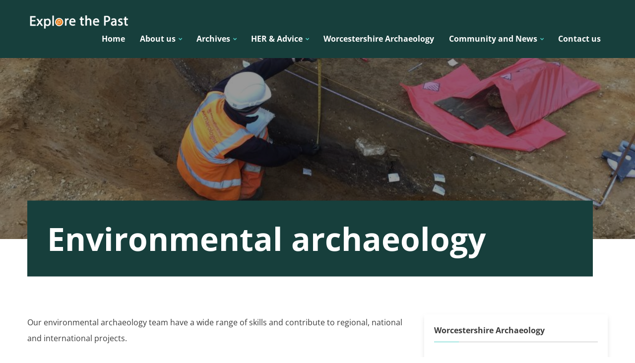

--- FILE ---
content_type: text/html; charset=UTF-8
request_url: https://www.explorethepast.co.uk/services/worcestershire-archaeology/environmental-archaeology/
body_size: 10527
content:
<!DOCTYPE html>
<html dir="ltr" lang="en-US" prefix="og: https://ogp.me/ns#" class="no-js wide wow-animation smoothscroll scrollTo desktop landscape rd-navbar-static-linked">
  <head>
    <meta charset="UTF-8" />
    <meta http-equiv="X-UA-Compatible" content="IE=edge">
    <meta name="format-detection" content="telephone=no">
	  <meta name="viewport" content="width=device-width, initial-scale=1.0">
	  <link rel="pingback" href="https://www.explorethepast.co.uk/xmlrpc.php" />
    <meta name="description" content="Our archaeological consultants specialise in environmental project management, supporting with sampling, processing, analysis, radiocarbon dating, and more." />
    <meta name="title" content="Environmental archaeology - Worcestershire Archive &amp; Archaeology Service - Worcestershire Archive &amp; Archaeology Service" />
    <title>Environmental archaeology - Worcestershire Archive &amp; Archaeology Service</title>

		<!-- All in One SEO 4.7.2 - aioseo.com -->
		<meta name="robots" content="max-image-preview:large" />
		<link rel="canonical" href="https://www.explorethepast.co.uk/services/worcestershire-archaeology/environmental-archaeology/" />
		<meta name="generator" content="All in One SEO (AIOSEO) 4.7.2" />
		<meta property="og:locale" content="en_US" />
		<meta property="og:site_name" content="Worcestershire Archive &amp; Archaeology Service -" />
		<meta property="og:type" content="article" />
		<meta property="og:title" content="Environmental archaeology - Worcestershire Archive &amp; Archaeology Service" />
		<meta property="og:url" content="https://www.explorethepast.co.uk/services/worcestershire-archaeology/environmental-archaeology/" />
		<meta property="og:image" content="https://www.explorethepast.co.uk/wp-content/uploads/2017/02/WAS-0008-social-tw-cover-v01.jpg" />
		<meta property="og:image:secure_url" content="https://www.explorethepast.co.uk/wp-content/uploads/2017/02/WAS-0008-social-tw-cover-v01.jpg" />
		<meta property="og:image:width" content="1500" />
		<meta property="og:image:height" content="500" />
		<meta property="article:published_time" content="2018-08-02T09:01:40+00:00" />
		<meta property="article:modified_time" content="2019-11-20T16:58:14+00:00" />
		<meta name="twitter:card" content="summary_large_image" />
		<meta name="twitter:title" content="Environmental archaeology - Worcestershire Archive &amp; Archaeology Service" />
		<meta name="twitter:image" content="https://www.explorethepast.co.uk/wp-content/uploads/2017/02/WAS-0008-social-tw-cover-v01.jpg" />
		<script type="application/ld+json" class="aioseo-schema">
			{"@context":"https:\/\/schema.org","@graph":[{"@type":"BreadcrumbList","@id":"https:\/\/www.explorethepast.co.uk\/services\/worcestershire-archaeology\/environmental-archaeology\/#breadcrumblist","itemListElement":[{"@type":"ListItem","@id":"https:\/\/www.explorethepast.co.uk\/#listItem","position":1,"name":"Home","item":"https:\/\/www.explorethepast.co.uk\/","nextItem":"https:\/\/www.explorethepast.co.uk\/services\/#listItem"},{"@type":"ListItem","@id":"https:\/\/www.explorethepast.co.uk\/services\/#listItem","position":2,"name":"Our services","item":"https:\/\/www.explorethepast.co.uk\/services\/","nextItem":"https:\/\/www.explorethepast.co.uk\/services\/worcestershire-archaeology\/#listItem","previousItem":"https:\/\/www.explorethepast.co.uk\/#listItem"},{"@type":"ListItem","@id":"https:\/\/www.explorethepast.co.uk\/services\/worcestershire-archaeology\/#listItem","position":3,"name":"Worcestershire Archaeology","item":"https:\/\/www.explorethepast.co.uk\/services\/worcestershire-archaeology\/","nextItem":"https:\/\/www.explorethepast.co.uk\/services\/worcestershire-archaeology\/environmental-archaeology\/#listItem","previousItem":"https:\/\/www.explorethepast.co.uk\/services\/#listItem"},{"@type":"ListItem","@id":"https:\/\/www.explorethepast.co.uk\/services\/worcestershire-archaeology\/environmental-archaeology\/#listItem","position":4,"name":"Environmental archaeology","previousItem":"https:\/\/www.explorethepast.co.uk\/services\/worcestershire-archaeology\/#listItem"}]},{"@type":"Organization","@id":"https:\/\/www.explorethepast.co.uk\/#organization","name":"Worcestershire Archive & Archaeology Service","url":"https:\/\/www.explorethepast.co.uk\/","logo":{"@type":"ImageObject","url":"https:\/\/www.explorethepast.co.uk\/wp-content\/uploads\/2017\/03\/Untitled-1.png","@id":"https:\/\/www.explorethepast.co.uk\/services\/worcestershire-archaeology\/environmental-archaeology\/#organizationLogo","width":1790,"height":241},"image":{"@id":"https:\/\/www.explorethepast.co.uk\/services\/worcestershire-archaeology\/environmental-archaeology\/#organizationLogo"}},{"@type":"WebPage","@id":"https:\/\/www.explorethepast.co.uk\/services\/worcestershire-archaeology\/environmental-archaeology\/#webpage","url":"https:\/\/www.explorethepast.co.uk\/services\/worcestershire-archaeology\/environmental-archaeology\/","name":"Environmental archaeology - Worcestershire Archive & Archaeology Service","inLanguage":"en-US","isPartOf":{"@id":"https:\/\/www.explorethepast.co.uk\/#website"},"breadcrumb":{"@id":"https:\/\/www.explorethepast.co.uk\/services\/worcestershire-archaeology\/environmental-archaeology\/#breadcrumblist"},"datePublished":"2018-08-02T09:01:40+00:00","dateModified":"2019-11-20T16:58:14+00:00"},{"@type":"WebSite","@id":"https:\/\/www.explorethepast.co.uk\/#website","url":"https:\/\/www.explorethepast.co.uk\/","name":"Worcestershire Archive & Archaeology Service","inLanguage":"en-US","publisher":{"@id":"https:\/\/www.explorethepast.co.uk\/#organization"}}]}
		</script>
		<!-- All in One SEO -->

<link rel='dns-prefetch' href='//maps.googleapis.com' />
<link rel='dns-prefetch' href='//fonts.googleapis.com' />
<link rel="alternate" type="application/rss+xml" title="Worcestershire Archive &amp; Archaeology Service &raquo; Feed" href="https://www.explorethepast.co.uk/feed/" />
<link rel="alternate" type="application/rss+xml" title="Worcestershire Archive &amp; Archaeology Service &raquo; Comments Feed" href="https://www.explorethepast.co.uk/comments/feed/" />
<link rel='stylesheet' id='google-icons-css' href='https://fonts.googleapis.com/icon?family=Material+Icons&#038;ver=6.6.4' type='text/css' media='all' />
<link rel='stylesheet' id='google-fonts-css' href='https://fonts.googleapis.com/css?family=Open+Sans%3A300%2C400%2C600%2C700&#038;ver=6.6.4' type='text/css' media='all' />
<link rel='stylesheet' id='main-css' href='https://www.explorethepast.co.uk/wp-content/themes/waas/css/style.css?ver=6.6.4' type='text/css' media='all' />
<link rel='stylesheet' id='custom-css' href='https://www.explorethepast.co.uk/wp-content/themes/waas/css/custom.css?ver=6.6.4' type='text/css' media='all' />
<link rel='stylesheet' id='contrast-update-css' href='https://www.explorethepast.co.uk/wp-content/themes/waas/css/contrast-update.css?ver=6.6.4' type='text/css' media='all' />
<link rel='stylesheet' id='edd-blocks-css' href='https://www.explorethepast.co.uk/wp-content/plugins/easy-digital-downloads/includes/blocks/assets/css/edd-blocks.css?ver=3.3.4' type='text/css' media='all' />
<link rel='stylesheet' id='ecommerce-tracking-for-easy-digital-download-css' href='https://www.explorethepast.co.uk/wp-content/plugins/ecommerce-tracking-for-easy-digital-download/public/css/ecommerce-tracking-for-easy-digital-download-public.css?ver=1.0.0' type='text/css' media='all' />
<link rel='stylesheet' id='email-subscribers-css' href='https://www.explorethepast.co.uk/wp-content/plugins/email-subscribers/lite/public/css/email-subscribers-public.css?ver=5.7.35' type='text/css' media='all' />
<link rel='stylesheet' id='events-manager-css' href='https://www.explorethepast.co.uk/wp-content/plugins/events-manager/includes/css/events-manager.min.css?ver=6.6.1' type='text/css' media='all' />
<link rel='stylesheet' id='page-list-style-css' href='https://www.explorethepast.co.uk/wp-content/plugins/page-list/css/page-list.css?ver=5.7' type='text/css' media='all' />
<link rel='stylesheet' id='h5p-plugin-styles-css' href='https://www.explorethepast.co.uk/wp-content/plugins/h5p/h5p-php-library/styles/h5p.css?ver=1.16.0' type='text/css' media='all' />
<link rel='stylesheet' id='rt-team-css-css' href='https://www.explorethepast.co.uk/wp-content/plugins/tlp-team/assets/css/tlpteam.css?ver=4.4.2' type='text/css' media='all' />
<link rel='stylesheet' id='rt-team-sc-css' href='https://www.explorethepast.co.uk/wp-content/uploads/tlp-team/team-sc.css?ver=1744454309' type='text/css' media='all' />
<link rel='stylesheet' id='CESocialSharingCSS-css' href='https://www.explorethepast.co.uk/wp-content/plugins/ce-social-sharing/css/ce_sharing.css?ver=6.6.4' type='text/css' media='all' />
<script type="text/javascript" src="https://www.explorethepast.co.uk/wp-includes/js/jquery/jquery.min.js?ver=3.7.1" id="jquery-core-js"></script>
<script type="text/javascript" src="https://www.explorethepast.co.uk/wp-includes/js/jquery/jquery-migrate.min.js?ver=3.4.1" id="jquery-migrate-js"></script>
<script type="text/javascript" src="https://www.explorethepast.co.uk/wp-content/plugins/ecommerce-tracking-for-easy-digital-download/public/js/ecommerce-tracking-for-easy-digital-download-public.js?ver=1.0.0" id="ecommerce-tracking-for-easy-digital-download-js"></script>
<script type="text/javascript" src="https://www.explorethepast.co.uk/wp-includes/js/jquery/ui/core.min.js?ver=1.13.3" id="jquery-ui-core-js"></script>
<script type="text/javascript" src="https://www.explorethepast.co.uk/wp-includes/js/jquery/ui/mouse.min.js?ver=1.13.3" id="jquery-ui-mouse-js"></script>
<script type="text/javascript" src="https://www.explorethepast.co.uk/wp-includes/js/jquery/ui/sortable.min.js?ver=1.13.3" id="jquery-ui-sortable-js"></script>
<script type="text/javascript" src="https://www.explorethepast.co.uk/wp-includes/js/jquery/ui/datepicker.min.js?ver=1.13.3" id="jquery-ui-datepicker-js"></script>
<script type="text/javascript" id="jquery-ui-datepicker-js-after">
/* <![CDATA[ */
jQuery(function(jQuery){jQuery.datepicker.setDefaults({"closeText":"Close","currentText":"Today","monthNames":["January","February","March","April","May","June","July","August","September","October","November","December"],"monthNamesShort":["Jan","Feb","Mar","Apr","May","Jun","Jul","Aug","Sep","Oct","Nov","Dec"],"nextText":"Next","prevText":"Previous","dayNames":["Sunday","Monday","Tuesday","Wednesday","Thursday","Friday","Saturday"],"dayNamesShort":["Sun","Mon","Tue","Wed","Thu","Fri","Sat"],"dayNamesMin":["S","M","T","W","T","F","S"],"dateFormat":"MM d, yy","firstDay":1,"isRTL":false});});
/* ]]> */
</script>
<script type="text/javascript" src="https://www.explorethepast.co.uk/wp-includes/js/jquery/ui/resizable.min.js?ver=1.13.3" id="jquery-ui-resizable-js"></script>
<script type="text/javascript" src="https://www.explorethepast.co.uk/wp-includes/js/jquery/ui/draggable.min.js?ver=1.13.3" id="jquery-ui-draggable-js"></script>
<script type="text/javascript" src="https://www.explorethepast.co.uk/wp-includes/js/jquery/ui/controlgroup.min.js?ver=1.13.3" id="jquery-ui-controlgroup-js"></script>
<script type="text/javascript" src="https://www.explorethepast.co.uk/wp-includes/js/jquery/ui/checkboxradio.min.js?ver=1.13.3" id="jquery-ui-checkboxradio-js"></script>
<script type="text/javascript" src="https://www.explorethepast.co.uk/wp-includes/js/jquery/ui/button.min.js?ver=1.13.3" id="jquery-ui-button-js"></script>
<script type="text/javascript" src="https://www.explorethepast.co.uk/wp-includes/js/jquery/ui/dialog.min.js?ver=1.13.3" id="jquery-ui-dialog-js"></script>
<script type="text/javascript" id="events-manager-js-extra">
/* <![CDATA[ */
var EM = {"ajaxurl":"https:\/\/www.explorethepast.co.uk\/wp-admin\/admin-ajax.php","locationajaxurl":"https:\/\/www.explorethepast.co.uk\/wp-admin\/admin-ajax.php?action=locations_search","firstDay":"1","locale":"en","dateFormat":"yy-mm-dd","ui_css":"https:\/\/www.explorethepast.co.uk\/wp-content\/plugins\/events-manager\/includes\/css\/jquery-ui\/build.min.css","show24hours":"0","is_ssl":"1","autocomplete_limit":"10","calendar":{"breakpoints":{"small":560,"medium":908,"large":false}},"phone":"","datepicker":{"format":"d\/m\/Y"},"search":{"breakpoints":{"small":650,"medium":850,"full":false}},"url":"https:\/\/www.explorethepast.co.uk\/wp-content\/plugins\/events-manager","txt_search":"Search","txt_searching":"Searching...","txt_loading":"Loading..."};
/* ]]> */
</script>
<script type="text/javascript" src="https://www.explorethepast.co.uk/wp-content/plugins/events-manager/includes/js/events-manager.js?ver=6.6.1" id="events-manager-js"></script>
<script type="text/javascript" id="CESocialSharingJS-js-extra">
/* <![CDATA[ */
var toggle_translations = {"hide_string":"Hide","show_string":"Show"};
/* ]]> */
</script>
<script type="text/javascript" src="https://www.explorethepast.co.uk/wp-content/plugins/ce-social-sharing/js/ce_sharing.min.js?ver=6.6.4" id="CESocialSharingJS-js"></script>
<link rel="https://api.w.org/" href="https://www.explorethepast.co.uk/wp-json/" /><link rel="alternate" title="JSON" type="application/json" href="https://www.explorethepast.co.uk/wp-json/wp/v2/pages/3994" /><meta name="generator" content="Easy Digital Downloads v3.3.4" />
<link rel="icon" href="https://www.explorethepast.co.uk/wp-content/uploads/2017/03/favicon.png" sizes="32x32" />
<link rel="icon" href="https://www.explorethepast.co.uk/wp-content/uploads/2017/03/favicon.png" sizes="192x192" />
<link rel="apple-touch-icon" href="https://www.explorethepast.co.uk/wp-content/uploads/2017/03/favicon.png" />
<meta name="msapplication-TileImage" content="https://www.explorethepast.co.uk/wp-content/uploads/2017/03/favicon.png" />
		<style type="text/css" id="wp-custom-css">
			/*
You can add your own CSS here.

Click the help icon above to learn more.
*/
.rd-navbar-default.rd-navbar-static .rd-navbar-nav > li > a{
padding: 1px 8px;
}

.rd-navbar-default.rd-navbar-static .rd-navbar-nav > li + li, .rd-navbar-default.rd-navbar-fullwidth .rd-navbar-nav > li + li, .rd-navbar-top-panel.rd-navbar-static .rd-navbar-nav > li + li, .rd-navbar-top-panel.rd-navbar-fullwidth .rd-navbar-nav > li + li {
    margin-left: 10px;
}


.rd-navbar-default.rd-navbar-static .rd-navbar-nav > li + li, .rd-navbar-default.rd-navbar-fullwidth .rd-navbar-nav > li + li, .rd-navbar-top-panel.rd-navbar-static .rd-navbar-nav > li + li, .rd-navbar-top-panel.rd-navbar-fullwidth .rd-navbar-nav > li + li {
    margin-left: 10px;
}

#menu-item-1811 a{
	font-size:20px;
	border: 2px solid #ffb400;
    color: #ffb400;
    background: transparent;
}
#menu-item-1811 a:hover{
    background: #ffb400;
    color: #333;
    border-color: #ffb400;
}

.aligncenter,
.alignleft,
.alignnone,
.alignright {
 max-width:80%;
 margin:0 auto 30px !important
}
.aligncenter p.wp-caption-text,
.alignleft p.wp-caption-text,
.alignnone p.wp-caption-text,
.alignright p.wp-caption-text {
 font-size:14px;
 text-align:center;
 display:block;
 line-height:1.5;
 margin-top:15px;
 letter-spacing:0.152em
}
@media (min-width:640px) {
 .alignleft {
  float:left;
  margin:0 30px 30px 0 !important;
  max-width:50%
 }
 .alignright {
  float:right;
  margin:0 0 30px 30px !important;
  max-width:50%
 }
}		</style>
		
	<script>
		/* Google Tag Manager / Google Analytics and Consent */
		window.dataLayer = window.dataLayer || [];
		function gtag(){dataLayer.push(arguments);}
		
		gtag('consent', 'default', {
			'ad_storage': 'denied',
			'analytics_storage': 'denied'
		});


		function loadCookieControl() {
			/* Civic cookies config */
			CookieControl.load({
				apiKey: '5f801dcabe90a183dab7c4dd8a1f4acafc7311b4',
				product: 'CUSTOM',
				necessaryCookies: ['PHPSESSID', 'edd_items_in_cart'],
				optionalCookies: [
					{
						name : 'analytics',
						label: 'Analytical Cookies',
						description: 'Analytical cookies help us to improve our website by collecting and reporting information on its usage.',
						cookies: ['_ga', '_gid', '_gat', '__utma', '__utmt', '__utmb', '__utmc', '__utmz', '__utmv'],
						onAccept : function(){
							gtag('consent', 'update', {'analytics_storage': 'granted'});
						},
						onRevoke: function(){
							gtag('consent', 'update', {'analytics_storage': 'denied'});
						}
					}
				],
				mode: 'GDPR',
				consentCookieExpiry: 365,
				initialState: 'open',
				notifyOnce: false,
				rejectButton: false,
				layout: 'slideout',
				position: 'left',
				theme: 'light',
				toggleType: 'slider',
				settingsStyle: 'button',
				branding: {
					backgroundColor: '#173F3C',
					fontColor: '#ffffff',
					fontFamily: "Open Sans",
					fontSizeTitle: "22px",
					fontSizeHeaders: "22px",
					fontSize: "18px",
					acceptText: "#3c3c3c",
					acceptBackground: "#ffb400",
					alertText: "#173f3c",        
        			alertBackground: "#ffb400",
				},
				text: {
					accept: 'I Accept Cookies',
					reject: 'Reject',
					settings: 'Manage Cookies',
					title: 'This site uses cookies to store information on your computer.',
					intro: 'Some of these cookies are essential, while others help us to improve your experience by providing insights into how the site is being used.',
					necessaryTitle: 'Necessary Cookies',
					necessaryDescription: 'Necessary cookies enable core functionality such as page navigation and access to secure areas. The website cannot function properly without these cookies, and can only be disabled by changing your browser preferences.'
				},
				statement : {
					description: '',
					name : 'Privacy Policy',
					url: 'https://www.explorethepast.co.uk/privacy-policy',
					updated : '18/08/2023'
				},
				setInnerHTML: true,
			});
		}

		// Google Tag Manager
		(function(w,d,s,l,i){w[l]=w[l]||[];w[l].push({'gtm.start':
		new Date().getTime(),event:'gtm.js'});var f=d.getElementsByTagName(s)[0],
		j=d.createElement(s),dl=l!='dataLayer'?'&l='+l:'';j.async=true;j.src=
		'https://www.googletagmanager.com/gtm.js?id='+i+dl;f.parentNode.insertBefore(j,f);
		})(window,document,'script','dataLayer','GTM-M7GVMX7');
		// End Google Tag Manager
	</script>
	<script src="https://cc.cdn.civiccomputing.com/9/cookieControl-9.x.min.js" onLoad="loadCookieControl();"></script>

    <!--[if lt IE 10]>
    <div style="background: #212121; padding: 10px 0; box-shadow: 3px 3px 5px 0 rgba(0,0,0,.3); clear: both; text-align:center; position: relative; z-index:1;"><a href="http://windows.microsoft.com/en-US/internet-explorer/"><img src="images/ie8-panel/warning_bar_0000_us.jpg" border="0" height="42" width="820" alt="You are using an outdated browser. For a faster, safer browsing experience, upgrade for free today."></a></div>
    <script src="js/html5shiv.min.js"></script>
    <![endif]-->
	<meta name="twitter:card" content="summary_large_image">
	<meta name="twitter:site" content="‎@ExploreThePast">
	<meta name="twitter:title" content="Environmental archaeology - Worcestershire Archive &amp; Archaeology Service - Worcestershire Archive &amp; Archaeology Service">
      <meta name="og:title" content="Environmental archaeology - Worcestershire Archive &amp; Archaeology Service - Worcestershire Archive &amp; Archaeology Service">
	<meta name="twitter:description" content="Our archaeological consultants specialise in environmental project management, supporting with sampling, processing, analysis, radiocarbon dating, and more.">
      <meta name="og:description" content="Our archaeological consultants specialise in environmental project management, supporting with sampling, processing, analysis, radiocarbon dating, and more.">
	<meta name="twitter:image" content="https://www.explorethepast.co.uk/wp-content/uploads/2019/04/P4934-Quedgeley-1024x768.jpg"><meta name="og:image" content="https://www.explorethepast.co.uk/wp-content/uploads/2019/04/P4934-Quedgeley-1024x768.jpg">	  </head>


    <body class="web-page page-environmental-archaeology">
	<a href="#maincontent" class="skip-to-content">Skip to main content</a>

	<!-- Google Tag Manager (noscript) -->
	<noscript><iframe src="https://www.googletagmanager.com/ns.html?id=GTM-M7GVMX7"
	height="0" width="0" style="display:none;visibility:hidden"></iframe></noscript>
	<!-- End Google Tag Manager (noscript) -->
	    	
                        <div class="rd-navbar-wrap rd-navbar--absolute">
  <nav id="main-nav" data-md-device-layout="rd-navbar-fixed" data-lg-device-layout="rd-navbar-static" data-md-stick-up-offset="90px" data-lg-stick-up-offset="75px" data-auto-height="false" class="rd-navbar rd-navbar-top-panel rd-navbar-default rd-navbar-white rd-navbar-static-fullwidth-transparent" data-lg-auto-height="true" data-md-layout="rd-navbar-fullwidth" data-lg-layout="rd-navbar-static" data-lg-stick-up="true">
    <div class="rd-navbar-inner">
      <!-- RD Navbar Panel-->
      <div class="rd-navbar-panel">
        <!-- RD Navbar Toggle-->
        <button data-rd-navbar-toggle=".rd-navbar, .rd-navbar-nav-wrap" class="rd-navbar-toggle"><span></span></button>
        <!-- Navbar Brand-->
        <div class="rd-navbar-brand"><a href="/"><img class="logo" src='https://www.explorethepast.co.uk/wp-content/uploads/2017/03/Untitled-1-300x40.png' alt='Explore The Past'/></a></div>
      </div>
      <div class="rd-navbar-menu-wrap">
        <div class="rd-navbar-nav-wrap">
          <div class="rd-navbar-mobile-scroll">
            <!-- RD Navbar Nav-->
            <ul id="menu-main-menu-draft-2025-07" class="rd-navbar-nav"><li id="menu-item-15647" class="menu-item menu-item-type-post_type menu-item-object-page menu-item-home menu-item-15647"><a href="https://www.explorethepast.co.uk/">Home</a></li>
<li id="menu-item-15646" class="menu-item menu-item-type-post_type menu-item-object-page menu-item-has-children rd-navbar--has-dropdown rd-navbar-submenu menu-item-15646"><a href="https://www.explorethepast.co.uk/about-us/" class="dropdown-toggle" data-toggle="dropdown">About us</a>
<ul class="rd-navbar-dropdown">
	<li id="menu-item-15648" class="menu-item menu-item-type-post_type menu-item-object-page menu-item-15648"><a href="https://www.explorethepast.co.uk/about-us/">About us</a></li>
	<li id="menu-item-15649" class="menu-item menu-item-type-post_type menu-item-object-page menu-item-15649"><a href="https://www.explorethepast.co.uk/about-us/meet-the-team/">Meet the team</a></li>
	<li id="menu-item-15651" class="menu-item menu-item-type-post_type menu-item-object-page menu-item-15651"><a href="https://www.explorethepast.co.uk/about-us/jobs-and-volunteering/">Jobs and volunteering</a></li>
</ul>
</li>
<li id="menu-item-15653" class="menu-item menu-item-type-post_type menu-item-object-page menu-item-has-children rd-navbar--has-dropdown rd-navbar-submenu menu-item-15653"><a href="https://www.explorethepast.co.uk/services/archive-advice-information/" class="dropdown-toggle" data-toggle="dropdown">Archives</a>
<ul class="rd-navbar-dropdown">
	<li id="menu-item-15731" class="menu-item menu-item-type-post_type menu-item-object-page menu-item-15731"><a href="https://www.explorethepast.co.uk/services/archive-advice-information/">Using the Archives</a></li>
	<li id="menu-item-15679" class="menu-item menu-item-type-post_type menu-item-object-page menu-item-15679"><a href="https://www.explorethepast.co.uk/services/archive-advice-information/our-collections/">Search Our Collections</a></li>
	<li id="menu-item-15655" class="menu-item menu-item-type-post_type menu-item-object-page menu-item-15655"><a href="https://www.explorethepast.co.uk/services/collections/">Archive Collections Services</a></li>
	<li id="menu-item-15657" class="menu-item menu-item-type-post_type menu-item-object-page menu-item-15657"><a href="https://www.explorethepast.co.uk/shop-your-past/">Shop your past</a></li>
	<li id="menu-item-15650" class="menu-item menu-item-type-post_type menu-item-object-page menu-item-15650"><a href="https://www.explorethepast.co.uk/about-us/support-us/">Support us</a></li>
	<li id="menu-item-15664" class="menu-item menu-item-type-post_type menu-item-object-page menu-item-15664"><a href="https://www.explorethepast.co.uk/archive-service-policies-and-plans/">Archive Service Policies and Plans</a></li>
</ul>
</li>
<li id="menu-item-15673" class="menu-item menu-item-type-post_type menu-item-object-page menu-item-has-children rd-navbar--has-dropdown rd-navbar-submenu menu-item-15673"><a href="https://www.explorethepast.co.uk/services/advisory-and-planning/" class="dropdown-toggle" data-toggle="dropdown">HER &#038; Advice</a>
<ul class="rd-navbar-dropdown">
	<li id="menu-item-15674" class="menu-item menu-item-type-post_type menu-item-object-page menu-item-15674"><a href="https://www.explorethepast.co.uk/services/advisory-and-planning/resources/">HER &#038; Resources</a></li>
	<li id="menu-item-15680" class="menu-item menu-item-type-post_type menu-item-object-page menu-item-15680"><a href="https://www.explorethepast.co.uk/services/advisory-and-planning/planning-advice/">Planning &#038; Advice</a></li>
	<li id="menu-item-15675" class="menu-item menu-item-type-post_type menu-item-object-page menu-item-15675"><a href="https://www.explorethepast.co.uk/services/advisory-and-planning/research/">Historic Environment Research</a></li>
</ul>
</li>
<li id="menu-item-15678" class="menu-item menu-item-type-post_type menu-item-object-page current-page-ancestor menu-item-15678"><a href="https://www.explorethepast.co.uk/services/worcestershire-archaeology/">Worcestershire Archaeology</a></li>
<li id="menu-item-15683" class="menu-item menu-item-type-post_type menu-item-object-page menu-item-has-children rd-navbar--has-dropdown rd-navbar-submenu menu-item-15683"><a href="https://www.explorethepast.co.uk/services/learning-and-outreach/" class="dropdown-toggle" data-toggle="dropdown">Community and News</a>
<ul class="rd-navbar-dropdown">
	<li id="menu-item-15659" class="menu-item menu-item-type-post_type menu-item-object-page menu-item-15659"><a href="https://www.explorethepast.co.uk/services/learning-and-outreach/">Community Engagement</a></li>
	<li id="menu-item-15684" class="menu-item menu-item-type-post_type menu-item-object-page menu-item-15684"><a href="https://www.explorethepast.co.uk/services/learning-and-outreach/schools/">Schools</a></li>
	<li id="menu-item-15662" class="menu-item menu-item-type-post_type menu-item-object-page menu-item-15662"><a href="https://www.explorethepast.co.uk/events/">Events</a></li>
	<li id="menu-item-15660" class="menu-item menu-item-type-post_type menu-item-object-page menu-item-15660"><a href="https://www.explorethepast.co.uk/projects/">Projects</a></li>
	<li id="menu-item-15661" class="menu-item menu-item-type-post_type menu-item-object-page menu-item-15661"><a href="https://www.explorethepast.co.uk/blog/">Blog</a></li>
</ul>
</li>
<li id="menu-item-15645" class="menu-item menu-item-type-post_type menu-item-object-page menu-item-15645"><a href="https://www.explorethepast.co.uk/contact-us/">Contact us</a></li>
</ul>          </div>
        </div>
      </div>
    </div>
  </nav>
</div>
		<div id="maincontent"></div>
<div class="page">
  <header class="page-head slider-menu-position">
    <section class="context-dark text-lg-left">
      <div style="background-image: url('https://www.explorethepast.co.uk/wp-content/uploads/2019/04/P4934-Quedgeley-1024x768.jpg'); background-position: left bottom;" class="page-banner short bg-overlay bg-overlay--page bg-overlay--black-04">
        <div class="reveal-md-block page-banner__content">
        </div>
      </div>
          <div class="container">
            <div class="row">
              <div class="col-xs-12">
                <h1 class="text-bold page-title">Environmental archaeology</h1>
              </div>
            </div>
          </div>
    </section>
  </header>
  <main class="page-content">
		<section class="section-50 section-md-111">
      <div class="shell shell--plain-content">
        <div class="range">
          <div class="cell-sm-12 cell-md-8">
            <p>Our environmental archaeology team have a wide range of skills and contribute to regional, national and international projects.</p>
<p>We have expertise in a range of challenging sites, including wetland, floodplain, urban and contaminated areas. Working closely with our excavation team, we can offer comprehensive sampling advice and enable a more cohesive archaeological interpretation of the site. Our aim is to provide integrated palaeo-environmental reports, combining work carried out both in-house and by a range of trusted external specialists. We also contribute to strategic projects, for example enhancing the Worcestershire Historic Environment Record (HER) with environmental data and mapping areas of high palaeo-environmental potential.</p>
<p><strong>Specialist services include:</strong></p>
<ul>
<li>Environmental project management</li>
<li>Plant macrofossils</li>
<li>Pollen</li>
<li>Wood/charcoal</li>
</ul>
<p><strong>We can undertake:</strong></p>
<ul>
<li><strong>Environmental sampling in the field</strong><br />
For example during evaluation or full excavation, borehole and auger surveys.</li>
<li><strong>Sample processing</strong><br />
This includes: flotation of bulk environmental samples; processing of specialist samples for plant remains, insects and molluscs; wet-sieving for animal bone and treatments for pollen extraction and other macrofossils.</li>
<li><strong>Assessment reporting and full analysis</strong><br />
Reports range from rapid assessments to full analysis and interpretation for publication, following Historic England guidelines.</li>
<li><strong>Handling material for radiocarbon dating</strong><br />
We process samples, extract appropriate material and advise on Bayesian chronological modelling, where appropriate.</li>
<li><strong>Analysis for community projects</strong><br />
Training local people in environmental analysis of samples, auger surveys and other environmental surveys, along with living history activities that replicate, for example, ancient food production and processing.</li>
</ul>
<p><a class="btn btn-primary btn-xs" href="https://www.explorethepast.co.uk/about-us/meet-the-team/worcestershire-archaeology/">Meet our post-excavation team</a></p>
<h3>Contact us</h3>
<p>Call us: 01905 765908<br />
Email us: <a href="mailto:worcestershirearchaeology@worcestershire.gov.uk">worcestershirearchaeology@worcestershire.gov.uk</a></p>
          </div>
          <div class="cell-sm-12 cell-md-4">
            <aside class="sidebar-wrap">
      <div id="primary-sidebar" class="primary-sidebar widget-area" role="complementary">
      <div id="subpages-widget-4" class="plain-sidebar"><div><h5 class="text-bold">Worcestershire Archaeology</h5><div class="offset-top-6"><div class="text-subline"></div></div><ul><li class="menu-item-4000 first-menu-item"><a href="https://www.explorethepast.co.uk/services/worcestershire-archaeology/archaeological-fieldwork/">Archaeological fieldwork</a></li><li class="menu-item-3991"><a href="https://www.explorethepast.co.uk/services/worcestershire-archaeology/heritage-assessments/">Heritage assessments</a></li><li class="menu-item-3992"><a href="https://www.explorethepast.co.uk/services/worcestershire-archaeology/consultancy/">Consultancy</a></li><li class="menu-item-3993"><a href="https://www.explorethepast.co.uk/services/worcestershire-archaeology/finds/">Finds Analysis</a></li><li class="menu-item-3994 widget_subpages_current_page"><a href="https://www.explorethepast.co.uk/services/worcestershire-archaeology/environmental-archaeology/">Environmental archaeology</a></li><li class="menu-item-3995"><a href="https://www.explorethepast.co.uk/services/worcestershire-archaeology/illustration/">Illustration</a></li><li class="menu-item-3996"><a href="https://www.explorethepast.co.uk/services/worcestershire-archaeology/historic-building-recording/">Historic building recording</a></li><li class="menu-item-3997"><a href="https://www.explorethepast.co.uk/services/worcestershire-archaeology/research-development/">Research & development</a></li><li class="menu-item-3998"><a href="https://www.explorethepast.co.uk/services/worcestershire-archaeology/report-library/">Publications</a></li></ul></div></div>    </div><!-- #primary-sidebar -->
            <div class="sidebar-logos">
    <div>
      <h5 class="text-bold text-left">Our accreditations</h5>
    </div>
    <div class="offset-top-6">
      <div class="text-subline"></div>
    </div>
    <div class="sidebar-logos__holder text-center">
              <a href="http://www.archaeologists.net/regulation/organisations" target="_blank">
          <img class="sidebar-logo" src="https://www.explorethepast.co.uk/wp-content/uploads/2017/04/registered-logo-cifa-cmyk-sm.jpg">
        </a>
              <a href="http://www.nationalarchives.gov.uk/archives-sector/archive-service-accreditation/what-is-archive-service-accreditation/" target="_blank">
          <img class="sidebar-logo" src="https://www.explorethepast.co.uk/wp-content/uploads/2017/04/Logo.jpg">
        </a>
              <a href="http://www.archives.org.uk/" target="_blank">
          <img class="sidebar-logo" src="https://www.explorethepast.co.uk/wp-content/uploads/2017/05/ARA_AwardsLogo_RGB.jpg">
        </a>
          </div>
  </div>
           <div class="sidebar-social-feed text-center offset-md-top-40">
		<div class="social-icon-container">
              <i class="fa fa-twitter" aria-hidden="true"></i>
        </div>
        <a class="twitter-timeline" data-width="340" data-height="500" href="https://twitter.com/ExploreThePast">Tweets by ExploreThePast</a> <script async src="https://platform.twitter.com/widgets.js" charset="utf-8"></script>
	</div>
    </aside>

<script type="text/javascript">
	jQuery(document).ready(function($){
		$('.blog-list-archive li ul').hide();
		$('.blog-list-archive li a').click(function(){
			$(this).parent().addClass('selected');
			$(this).parent().children('ul').slideDown();
			$(this).parent().siblings().children('ul').slideUp();
			$(this).parent().siblings().removeClass('selected');
		});
	});
</script>
          </div>
        </div>
      </div>
    </section>
          <section>
      <div class="section-bottom-12 section-top-30 section-bottom-30 section-md-bottom-60 section-md-top-60 text-center">
        <div class="shell">
          <h2 class="text-bold">Our Clients Include</h2>          <hr class="divider bg-blue">
          <div class="range range-xs-center offset-top-60">
            <div class="swiper-container client-logo-swiper">
              <!-- Additional required wrapper -->
              <div class="swiper-wrapper">
                <!-- Slides -->
                                                  <div class="swiper-slide text-center"><img src="https://www.explorethepast.co.uk/wp-content/uploads/2019/04/wpd-150x150.png"></div>
                                  <div class="swiper-slide text-center"><img src="https://www.explorethepast.co.uk/wp-content/uploads/2019/04/tarmac-150x150.png"></div>
                                  <div class="swiper-slide text-center"><img src="https://www.explorethepast.co.uk/wp-content/uploads/2019/04/lioncourt-150x150.png"></div>
                                  <div class="swiper-slide text-center"><img src="https://www.explorethepast.co.uk/wp-content/uploads/2019/04/historic-england-150x150.png"></div>
                                  <div class="swiper-slide text-center"><img src="https://www.explorethepast.co.uk/wp-content/uploads/2019/04/ads-150x150.png"></div>
                                  <div class="swiper-slide text-center"><img src="https://www.explorethepast.co.uk/wp-content/uploads/2019/04/bpa-150x150.png"></div>
                                  <div class="swiper-slide text-center"><img src="https://www.explorethepast.co.uk/wp-content/uploads/2019/11/RPS-logo-150x150.jpg"></div>
                              </div>
            </div>
          </div>
        </div>
      </div>
    </section>
    </main>
    <footer class="section-60 page-footer bg-primary">
    <div class="shell">
      <div class="range range-xs-center range-sm-middle range-md-justify">
        <div class="cell-sm-10 cell-md-4 text-sm-left">
          <!-- Footer brand-->
          <div class="footer-brand"><a href="/"><img class="logo logo--footer" src='https://www.explorethepast.co.uk/wp-content/uploads/2017/03/Untitled-1-300x40.png' alt='Explore the Past'/></a></div>
        </div>
        <div class="cell-sm-10 cell-md-4 text-center offset-top-20">
          <div class="footer-acc-logo-container">
                          <a class="link-wrap" href="http://www.archaeologists.net/regulation/organisations" target="_blank">
                <img class="footer-acc-logo" src="https://www.explorethepast.co.uk/wp-content/uploads/2017/04/registered-logo-cifa-cmyk-sm.jpg">
              </a>
                          <a class="link-wrap" href="http://www.nationalarchives.gov.uk/archives-sector/archive-service-accreditation/what-is-archive-service-accreditation/" target="_blank">
                <img class="footer-acc-logo" src="https://www.explorethepast.co.uk/wp-content/uploads/2017/04/Logo.jpg">
              </a>
                          <a class="link-wrap" href="http://www.archives.org.uk/" target="_blank">
                <img class="footer-acc-logo" src="https://www.explorethepast.co.uk/wp-content/uploads/2017/05/ARA_AwardsLogo_RGB.jpg">
              </a>
                      </div>
        </div>
        <div class="cell-sm-10 cell-md-4 text-sm-center text-md-right offset-top-30 offset-top-20">
			<p>
				<a href="https://www.worcestershire.gov.uk/" target="_blank">
				<img width="200" src="https://www.explorethepast.co.uk/wp-content/uploads/2022/06/worcestershire-county-council-logo-white.png" alt="Worcestershire County Council" />
				</a>
			</p>
          <p>
            <span class="small text-white">&copy;</span>
            <span>2026 Worcestershire Archive &amp; Archaeology Service</span>
          </p>
          <ul id="menu-footer-menu" class="list-unstyled"><li id="menu-item-112" class="menu-item menu-item-type-post_type menu-item-object-page menu-item-112"><a href="https://www.explorethepast.co.uk/privacy-policy/">Privacy Policy</a></li>
<li id="menu-item-14953" class="menu-item menu-item-type-post_type menu-item-object-page menu-item-14953"><a href="https://www.explorethepast.co.uk/accessibility/">Accessibility</a></li>
</ul>        </div>
      </div>
    </div>
  </footer>
  <div class="footer-bottom-bar text-center">
    <div class="footer-social-logo-container">
              <a class="footer-social-link" href="https://www.facebook.com/WorcsAAS/" target="_blank">
          <i class="fa fa-facebook footer-icon" aria-hidden="true"></i>
        </a>
              <a class="footer-social-link" href="https://twitter.com/explorethepast?lang=en-gb" target="_blank">
          <i class="fa fa-twitter footer-icon" aria-hidden="true"></i>
        </a>
              <a class="footer-social-link" href="https://www.youtube.com/channel/UCzP1OnHquo3wsNOVqqt8yXQ" target="_blank">
          <i class="fa fa-youtube footer-icon" aria-hidden="true"></i>
        </a>
          </div>
  </div>

  <aside id="loader" class="custom-loader">
  <div class="loader__content text-center">
    <div class="loader">Loading...</div>
  </div>
</aside>
  	<style>.edd-js-none .edd-has-js, .edd-js .edd-no-js, body.edd-js input.edd-no-js { display: none; }</style>
	<script>/* <![CDATA[ */(function(){var c = document.body.classList;c.remove('edd-js-none');c.add('edd-js');})();/* ]]> */</script>
	<script type="text/javascript" src="https://www.explorethepast.co.uk/wp-content/themes/waas/js/core.min.js" id="core-js"></script>
<script type="text/javascript" src="https://www.explorethepast.co.uk/wp-content/themes/waas/js/script.js" id="script-js"></script>
<script type="text/javascript" src="https://www.explorethepast.co.uk/wp-content/themes/waas/js/googlemap-config.js" id="google-map-config-js"></script>
<script type="text/javascript" src="https://maps.googleapis.com/maps/api/js?callback=init&amp;key=AIzaSyAHRimOxjU7Qm0mUHrSGRHa8mRVspBQRfY" id="google-map-js"></script>
<script type="text/javascript" src="https://www.explorethepast.co.uk/wp-content/themes/waas/js/track.js" id="tracking-js"></script>
<script type="text/javascript" id="email-subscribers-js-extra">
/* <![CDATA[ */
var es_data = {"messages":{"es_empty_email_notice":"Please enter email address","es_rate_limit_notice":"You need to wait for some time before subscribing again","es_single_optin_success_message":"Successfully Subscribed.","es_email_exists_notice":"Email Address already exists!","es_unexpected_error_notice":"Oops.. Unexpected error occurred.","es_invalid_email_notice":"Invalid email address","es_try_later_notice":"Please try after some time"},"es_ajax_url":"https:\/\/www.explorethepast.co.uk\/wp-admin\/admin-ajax.php"};
/* ]]> */
</script>
<script type="text/javascript" src="https://www.explorethepast.co.uk/wp-content/plugins/email-subscribers/lite/public/js/email-subscribers-public.js?ver=5.7.35" id="email-subscribers-js"></script>
<script type="text/javascript" id="edd-ajax-js-extra">
/* <![CDATA[ */
var edd_scripts = {"ajaxurl":"https:\/\/www.explorethepast.co.uk\/wp-admin\/admin-ajax.php","position_in_cart":"","has_purchase_links":"0","already_in_cart_message":"You have already added this item to your cart","empty_cart_message":"Your cart is empty","loading":"Loading","select_option":"Please select an option","is_checkout":"0","default_gateway":"paypal","redirect_to_checkout":"0","checkout_page":"https:\/\/www.explorethepast.co.uk\/checkout\/?nocache=true","permalinks":"1","quantities_enabled":"","taxes_enabled":"0","current_page":"3994"};
/* ]]> */
</script>
<script type="text/javascript" src="https://www.explorethepast.co.uk/wp-content/plugins/easy-digital-downloads/assets/js/edd-ajax.js?ver=3.3.4" id="edd-ajax-js"></script>
<script type="text/javascript" src="https://www.explorethepast.co.uk/wp-content/plugins/ce-social-sharing/js/jquery-ui.min.js?ver=1.0" id="jquery-ui-js"></script>
  	</body>
</html>
  <script>
    var mySwiper = new Swiper('.client-logo-swiper', {
      slidesPerView: 5,
      spaceBetween: 30,
      loop: true,
      autoplay: 1500,
      speed: 1000,
      breakpoints: {
        1024: {
          slidesPerView: 4
        },
        768: {
          slidesPerView: 3
        },
        640: {
          slidesPerView: 2
        },
        320: {
          slidesPerView: 1
        }
      }
    });


    // The function actually applying the offset
    function offsetAnchor() {
      if (location.hash.length !== 0) {
        window.scrollTo(window.scrollX, window.scrollY - 100);
      }
    }

    // Captures click events of all <a> elements with href starting with #
    $(document).on('click', 'a[href^="#"]', function(event) {
      // Click events are captured before hashchanges. Timeout
      // causes offsetAnchor to be called after the page jump.
      window.setTimeout(function() {
        offsetAnchor();
      }, 0);
    });

    // Set the offset when entering page with hash present in the url
    window.setTimeout(offsetAnchor, 0);
  </script>
</div>

<!--
Performance optimized by W3 Total Cache. Learn more: https://www.boldgrid.com/w3-total-cache/

Object Caching 169/374 objects using Disk
Page Caching using Disk: Enhanced 
Minified using Disk

Served from: www.explorethepast.co.uk @ 2026-01-28 01:32:04 by W3 Total Cache
-->

--- FILE ---
content_type: text/css
request_url: https://www.explorethepast.co.uk/wp-content/themes/waas/css/custom.css?ver=6.6.4
body_size: 49819
content:
img {
  max-width: 100%;
  height: auto;
}

.rd-navbar--absolute {
  position: absolute;
  top: 0;
  left: 0;
  right: 0;
}

.rd-navbar--static {
  background: #333;
}

.rd-navbar-fixed-linked .page--tiles {
  padding-top: 0;
}

body {
  background: #fff;
  font-family: 'Open Sans';
}

html .webpage .link-wrap {
  border: none;
}

/* uncomment for pure madness */
/*body {
  animation: 5s linear spin infinite alternate;
}

@keyframes spin {
  from {
    transform: rotate(0deg) translate(0,0);
  }
  to {
    transform: rotate(360000deg) translate(-20%, -20%);
  }
}

body:hover * {
  float: left;
}*/
/**/

h1,h2,h3,h4,h5,h6 {
  font-family: 'Open Sans';
  font-weight: 400;
}

.page-content a {
  color: #747474;
  -webkit-transition: .4s ease border-color;
  transition: .4s ease border-color;
  text-decoration: none;
  border-bottom: 1px solid #747474;
}

.page-content .report-cover {
  display: inline-block;
  padding: 0 10px 10px 0;
}

.page-content p a:hover,
.page-content .p a:hover,
.page-content .list a:hover,
.page-content a:hover {
  color: #1D635B;
  text-decoration: none;
  border-color: #1D635B
}

.page-content .blue-bg a:not([class]) {
  color: white;
  border-color: white;
}

.page-content .blue-bg p a:not([class]):hover,
.page-content .blue-bg .p a:not([class]):hover,
.page-content .blue-bg .list a:not([class]):hover,
.page-content .blue-bg a:not([class]):hover {
  color: #fefefe;
  text-decoration: none;
  border-color: #fefefe
}

.page-content .sidebar-logos__holder a {
  border-bottom: none;
}

.bg-image--overlay-black {
  position: relative;
}

.bg-image--overlay-black::before {
  position: absolute;
  top: 0;
  left: 0;
  right: 0;
  bottom: 0;
  content: '';
  background-color: rgba(0,0,0,.5);
}

.overlay-content {
  z-index: 2;
  position: relative;
}

.social-link {
  display: inline-block;
  width: 44px;
  text-align: center;
}

.social-link:hover {
  text-decoration: none;
  border: none;
}

.shell--plain-content  ul.list--social {
  padding-left: 10px;
}

.section--padded {
  padding: 5rem 0;
}

.page-footer {
  padding: 60px 0;
}

.page-footer .link-wrap {
  margin: 0 1rem;
}

.footer-bottom-bar {
  background-color: #45b4ac;
  color: #fff;
  padding: 2rem 0;
}

.footer-acc-logo {
  max-width: 50px;
  margin-right: 20px;
  margin: 0 auto;
}

.footer-acc-logo-container {
  background-color: #fff;
  padding: 1rem;
  width: auto;
  display: inline-block;
  margin-top: 1rem;
  text-align: center;
  border-radius: 15px;
	margin-bottom: 30px;
}

@media (min-width: 992px) {
	.footer-acc-logo-container {margin-bottom: 0;}
}

.footer-social-logo-container {
  display: block;
  margin-bottom: 1rem;
}

html .footer-icon {
  font-size: 4rem;
  padding: 0 .25rem;
  -webkit-transition: .4s ease color;
  transition: .4s ease color;
}

html .footer-icon:hover {
  color: #ffb400;
}

.footer-social-icons {
  padding-left: 1rem;
}

.footer-social-link {
  display: inline-block;
  padding: 0 1rem;
}

.swiper-bg-wrap .swiper-bg-dark {
  position: absolute;
  top: 0;
  left: 0;
  right: 0;
  bottom: 0;
  content: '';
  z-index: 0;
  background: rgba(0,0,0,.5);
}

.swiper-button-prev, .swiper-button-next {
  background-image: url('../../../../wp-content/uploads/2017/04/scroll-down.png');
  display: block;
  width: 44px;
  height: 44px;
  background-size: cover;
}

.swiper-button-prev {
  transform: rotate(90deg);
  left: 15px;
}

.swiper-button-next {
  transform: rotate(270deg);
  right: 15px;
}

.icon-transparent-jelly-bean-filled {
  border-color: #4ecdc4;
}

.web-page .icon--blue {
  background-color: #4ecdc4;
  border-color: #4ecdc4;
  color: #fff;
}

.web-page .icon--blue:hover {
  color: #fff;
}

.bg-primary {
  background: #4ecdc4;
  fill: #4ecdc4;
}

.bg-jelly-bean {
  background: #4ecdc4;
}

.bg--blue {
  background-color: rgba(78,205,196,.9);
}

.bg--black {
  background-color: rgba(0,0,0,0.6);
}

.bg--green {
  background-color: rgba(123,212,1,.9);
}

.bg-yellow {
  background-color: #ffb400;
}

.bg-overlay--blue::before {
  background-color: rgba(78,205,196,.96);
}

.bg-overlay--black-04::before {
  background-color: rgba(0,0,0,.4);
}
.page-donate .bg-overlay--black-04::before {
  background-color: rgba(0,0,0,.2);
}

.post-ticket-boxed .post-ticket-header:before,
.bg-overlay--black::before {
  background-color: rgba(0,0,0,.9);
}

.bg-overlay--green-grad::before {
  opacity: 1;
  background: linear-gradient(45deg, #265d59, #4ecdc4);
}

.bg-overlay--page {
  z-index: 0;
}

/* page banners */
.page-banner {
  height: 65vh;
  background-position: center top;
  background-repeat: no-repeat;
  background-size: cover;
}

.page-banner.short {
  max-height: 450px;
}

.page-banner__content {
  position: absolute;
  top: 50%;
  left: 50%;
  transform: translate(-50%, -50%);
}

@media screen and (min-width: 1200px) {
  .page-banner {
    background-attachment: fixed;
  }
}

/*btns*/
.web-page p a.cta {
  padding: 1rem 2rem;
  margin: 1rem 0 2rem;
  font-weight: 700;
  display: inline-block;
}

.web-page p a.cta,
.web-page .btn-yellow-outline {
  border: 2px solid #ffb400;
  color: #ffb400;
  background: transparent;
  -webkit-transition: .4s ease color, .4s ease border-color, .4s ease background-color;
  transition: .4s ease color, .4s ease border-color, .4s ease background-color;
}

.web-page p a.cta:hover,
.web-page .btn-yellow-outline:hover {
  background: #ffb400;
  color: #333;
  border-color: #ffb400;
}

.web-page .btn-primary-inverse,
.web-page .btn-primary {
  background-color: #ffb400;
  border-color: #ffb400;
  color: #fff;
  -webkit-transition: .4s ease color, .4s ease border-color;
  transition: .4s ease color, .4s ease border-color;
}

.web-page .btn-primary-inverse:focus,
.web-page .btn-primary-inverse:hover,
.web-page .btn-primary-inverse:active,
.web-page .btn-primary:focus,
.web-page .btn-primary:hover,
.web-page .btn-primary:active {
  border-color: #ffb400;
  border-bottom-color: #d69700;
  background-color: #ffb400;
  color: #333;
}

.web-page .btn-lochmara {
  background-color: transparent;
  border: 2px solid #4ecdc4;
  color: #4ecdc4;
  -webkit-transition: .4s ease background-color, .4s ease color;
  transition: .4s ease background-color, .4s ease color;
}

.web-page .btn-lochmara:hover,
.web-page .btn-lochmara:focus,
.web-page .btn-lochmara:active,
.web-page .btn-lochmara:active:focus {
  border-color: #4ecdc4;
  background-color: #4ecdc4;
  color: #fff;
}

/* text */
.page blockquote.quote .text-primary,
.page .text-primary,
.post .text-primary,
.page blockquote.quote .text-primarya:hover,
.page  a.text-primary:hover,
.post .text-primary a:hover {
  color: #4ecdc4;
}

.text-subline:before {
  background-color: #4ecdc4;
}

.form-label.focus {
  color: #4ecdc4;
}


/* nav */
.rd-navbar-default.rd-navbar-fixed .rd-navbar-panel,
.rd-navbar-top-panel.rd-navbar-fixed .rd-navbar-panel,
.rd-navbar-top-panel.rd-navbar-static.rd-navbar-static-fullwidth-transparent.rd-navbar--is-stuck,
.rd-navbar-top-panel.rd-navbar-fixed .rd-navbar-nav-wrap,
.rd-navbar-top-panel.rd-navbar-fullwidth.rd-navbar-static-fullwidth-transparent.rd-navbar--is-stuck {
  background: #333;
}


.rd-navbar-top-panel.rd-navbar-fixed .rd-navbar-nav-wrap .rd-navbar-nav li > a,
.rd-navbar-default.rd-navbar-static .rd-navbar-dropdown > li > a,
.rd-navbar-top-panel.rd-navbar-static .rd-navbar-nav > li ,
.rd-navbar-default.rd-navbar-static .rd-navbar-nav > li > a,
.rd-navbar-default.rd-navbar-fullwidth .rd-navbar-nav > li > a,
.rd-navbar-top-panel.rd-navbar-static .rd-navbar-nav > li > a,
.rd-navbar-top-panel.rd-navbar-fullwidth .rd-navbar-nav > li > a,
.rd-navbar-default.rd-navbar-static .rd-navbar-nav > li > a,
.rd-navbar-default.rd-navbar-fullwidth .rd-navbar-nav > li > a,
.rd-navbar-top-panel.rd-navbar-static .rd-navbar-nav > li > a,
.rd-navbar-top-panel.rd-navbar-fullwidth .rd-navbar-nav > li > a {
  border: 2px solid transparent;
}

.rd-navbar-top-panel.rd-navbar-fixed .rd-navbar-nav-wrap .rd-navbar-nav li .rd-navbar-dropdown li a:focus,
.rd-navbar-default.rd-navbar-fullwidth .rd-navbar-nav > li a:hover,
.rd-navbar-top-panel.rd-navbar-fullwidth .rd-navbar-nav > li a:hover,
.rd-navbar-top-panel.rd-navbar-fixed .rd-navbar-nav-wrap .rd-navbar-nav li .rd-navbar-dropdown li a:hover,
.rd-navbar-top-panel.rd-navbar-fixed .rd-navbar-nav-wrap .rd-navbar-nav li.active > a,
.rd-navbar-top-panel.rd-navbar-fixed .rd-navbar-nav-wrap .rd-navbar-nav li.opened > a,
.rd-navbar-top-panel.rd-navbar-fixed .rd-navbar-nav-wrap .rd-navbar-nav li:hover > a,
.rd-navbar-default.rd-navbar-static .rd-navbar-dropdown > li > a:hover,
.rd-navbar-top-panel.rd-navbar-static .rd-navbar-nav > li a:hover,
.rd-navbar-default.rd-navbar-static .rd-navbar-nav > li.active > a,
.rd-navbar-default.rd-navbar-fullwidth .rd-navbar-nav > li.active > a,
.rd-navbar-top-panel.rd-navbar-static .rd-navbar-nav > li.active > a,
.rd-navbar-top-panel.rd-navbar-fullwidth .rd-navbar-nav > li.active > a,
.rd-navbar-default.rd-navbar-static .rd-navbar-nav > li.focus > a,
.rd-navbar-default.rd-navbar-fullwidth .rd-navbar-nav > li.focus > a,
.rd-navbar-top-panel.rd-navbar-static .rd-navbar-nav > li.focus > a,
.rd-navbar-top-panel.rd-navbar-fullwidth .rd-navbar-nav > li.focus > a {
  background: transparent;
  border: 2px solid #fff;
  color: #fff;
}

.rd-navbar-submenu-toggle {
  -webkit-transition: .4s ease color;
  transition: .4s ease color;
}

.rd-navbar-top-panel.rd-navbar-fixed .rd-navbar-nav-wrap .rd-navbar-nav li:hover .rd-navbar-submenu-toggle:before {
  color: #fff;
}

.rd-navbar-default.rd-navbar-static .rd-navbar-dropdown,
.rd-navbar-default.rd-navbar-fullwidth .rd-navbar-dropdown,
.rd-navbar-top-panel.rd-navbar-static .rd-navbar-dropdown,
.rd-navbar-top-panel.rd-navbar-fullwidth .rd-navbar-dropdown,
.rd-navbar-default.rd-navbar-static .rd-navbar-megamenu,
.rd-navbar-default.rd-navbar-fullwidth .rd-navbar-megamenu,
.rd-navbar-top-panel.rd-navbar-static .rd-navbar-megamenu,
.rd-navbar-top-panel.rd-navbar-fullwidth .rd-navbar-megamenu,
.rd-navbar-default.rd-navbar-static .rd-navbar-cart-dropdown,
.rd-navbar-default.rd-navbar-fullwidth .rd-navbar-cart-dropdown,
.rd-navbar-top-panel.rd-navbar-static .rd-navbar-cart-dropdown,
.rd-navbar-top-panel.rd-navbar-fullwidth .rd-navbar-cart-dropdown {
  border-top: 2px solid #fff;
  background: #333;
}

.rd-navbar-default.rd-navbar-static .rd-navbar-dropdown li > a,
.rd-navbar-default.rd-navbar-fullwidth .rd-navbar-dropdown li > a,
.rd-navbar-top-panel.rd-navbar-static .rd-navbar-dropdown li > a,
.rd-navbar-top-panel.rd-navbar-fullwidth .rd-navbar-dropdown li > a,
.rd-navbar-default.rd-navbar-static .rd-navbar-megamenu li > a,
.rd-navbar-default.rd-navbar-fullwidth .rd-navbar-megamenu li > a,
.rd-navbar-top-panel.rd-navbar-static .rd-navbar-megamenu li > a,
.rd-navbar-top-panel.rd-navbar-fullwidth .rd-navbar-megamenu li > a {
  color: #aaa;
}

.rd-navbar-default.rd-navbar-static .rd-navbar-dropdown li > a:focus,
.rd-navbar-default.rd-navbar-static .rd-navbar-dropdown li > a:active,
.rd-navbar-default.rd-navbar-static .rd-navbar-dropdown > li > a:hover {
  color: #fff;
  background-color: transparent;
}

.rd-navbar-default.rd-navbar-fullwidth .rd-navbar-dropdown > li a:before,
.rd-navbar-top-panel.rd-navbar-fullwidth .rd-navbar-dropdown > li a:before,
.rd-navbar-default.rd-navbar-static .rd-navbar-dropdown > li > a:before {
  display: none;
}

.rd-navbar-default.rd-navbar-fullwidth .rd-navbar-dropdown > li a:hover,
.rd-navbar-top-panel.rd-navbar-fullwidth .rd-navbar-dropdown > li a:hover {
  border: none;
  padding: 1px 4px;
}

.rd-navbar-default.rd-navbar-static .rd-navbar-dropdown > li > a:focus,
.rd-navbar-default.rd-navbar-static .rd-navbar-dropdown > li > a:hover,
.rd-navbar-default.rd-navbar-static .rd-navbar-dropdown > li > a:active {
  padding: 1px 4px;
  border-color: transparent;
}

/* img tiles */
.post-ticket .post-ticket-price {
  background: #ffb400;
}

.range--tiles {
  text-align: center;
}

.shell--feature-img-rows .range--tiles:nth-of-type(n+2) {
  margin-top: 6rem;
}

@media screen and (min-width: 992px) {
  .range--tiles {
    text-align: left;
  }

  .shell--feature-img-rows .range--tiles:nth-of-type(n+2) {
    margin-top: 0;
  }
}

/* footer */
.page-footer {
  border-top: 3px solid #45b4ac;
  text-align: center;
}
@media screen and (min-width: 768px) {
  .page-footer {
    text-align: left;
  }
}


/* pages */
.page-title {
  text-align: center;
}

@media screen and (min-width: 992px) {
  .page-title {
    padding-top: 0;
  }
}

@media screen and (min-width: 1200px) {
  .page-title {
    text-align: left;
    padding-top: 0;
  }
}

/* blog */
.post--shadow {
  box-shadow: 0px 7px 40px -15px rgba(176, 170, 176, 1);
}

.single-post {
  padding: 60px 0;
}

.rd-search-blog .form-search-submit {
  background-color: #4ecdc4;
}

.ui-to-top:hover,
.rd-search-blog .form-search-submit:hover,
.rd-search-blog .form-search-submit:focus {
  background-color: #265d59;
}

.list-marked-icon li:before {
  color: #4ecdc4;
}

.list-marked > li > a {
  color: #4ecdc4;
}

.pagination-links a {
  padding: 0 10px;
  -webkit-transition: .4s ease color;
  transition: .4s ease color;
}

.pagination-links a:hover {
  color: #4ecdc4;
}

html *:first-child.news-feed-item {
  margin-top: 5rem;
}

@media screen and (min-width: 992px) {
  .news-feed-item {
    margin-top: 5rem;
  }
}

.post-media--post-grid {
  height: 25rem;
  background-position: center center;
  background-size: cover;
  background-repeat: no-repeat;
}


/* plain template */
.shell--plain-content ul {
  padding-left: 20px;
}

.shell--plain-content blockquote {
  margin: 22px 0;
}

/* sidebar */
.sidebar-wrap {
  padding: 2rem;
  box-shadow: 0 5px 10px -2px rgba(128,128,128,0.3);
}

html *:first-child.plain-sidebar {
  margin-top: 5rem;
}

.plain-sidebar ul {
  padding: 20px 0 0;
  list-style: none;
}

.plain-sidebar ul > li::before {
  padding: 20px;
  content: '\f105';
  display: inline-block;
  top: 0px;
  vertical-align: sub;
  /* margin-bottom: -10px; */
  left: -5px;
  font-weight: 600;
  font-family: "FontAwesome";
  width: auto;
  height: auto;
  border-radius: 0;
  font-size: 25px;
  color: #4ecdc4;
  padding: 0 20px 0 0;
  background-color: transparent;
  -webkit-transition: .4s ease -webkit-transform;
  transition: .4s ease transform;
}

.plain-sidebar ul > li:nth-of-type(n+2) {
  margin-top: 12px;
}

.plain-sidebar ul > li > a {
  color: #1ac3b7;
  padding: 2px 0;
  width: calc(100% - 32px);
  display: inline-block;
  margin-right: -4px;
  vertical-align: middle;
  -webkit-transition: .4s ease color;
  transition: .4s ease color;
  border: none;
  font-weight: 600;
}

.plain-sidebar ul > li.widget_subpages_current_page::before {
  display: none;
}
.plain-sidebar ul > li.widget_subpages_current_page > a {
  color: #CDCECE;
  padding-left:30px;
}

.plain-sidebar ul > li:hover::before {
  -webkit-transform: translate(15px, 0);
  transform: translate(8px, 0);
}

.plain-sidebar ul > li:hover > a {
  color: #4ecdc4;
}

@media screen and (min-width: 992px) {
  html *:first-child.plain-sidebar {
    margin-top: 0;
  }
}

.sidebar-logos {
  padding: 40px 0 10px;
}

.sidebar-logo {
  max-width: 50px;
  margin-right: 20px;
}

.sidebar-logos__holder {
  padding-top: 2rem;
}

/* team */
html .box-member--team {
  margin-bottom: 30px;
}

/* Map */
.google-map {
  height: 50rem;
}

/* 404 */
.page-content--bg-overlay {
  position: relative;
  background: linear-gradient(45deg, #265d59, #4ecdc4);
}

/*logo*/
.logo {
  max-width: 200px;
  width: 100%;
  margin: 0 auto;
  padding-top: 8px;
  display: block;
}

.logo--footer {
  width: auto;
}

/* contact page*/

.social-sidebar {
  margin-top: 30px;
}

html *:last-child.sidebar-container {
  margin-bottom: 30px;
}

@media screen and (min-width: 992px) {
  .social-sidebar {
    margin-top: 0;
  }

  html *:last-child.sidebar-container {
    margin-top: 60px;
  }
}

/* form */
.nf-form-fields-required {
  display: none;
}

.field-wrap input[type="submit"],
.field-wrap input[type="button"] {
  background-color: #ffb400;
  border: none;
  color: #fff;
  font-size: 18px;
  font-weight: 700;
  padding: 15px 30px;
  border: 2px solid transparent;
  -webkit-transition: .4s ease color, .4s ease border-color;
  transition: .4s ease color, .4s ease border-color;
}

.field-wrap input[type="submit"]:hover,
.field-wrap input[type="button"]:hover,
.field-wrap input[type="submit"]:focus,
.field-wrap input[type="button"]:focus,
.field-wrap input[type="submit"]:active,
.field-wrap input[type="button"]:active {
  color: #333;
  outline: none;
  border-bottom: 2px solid #d69700;
}

.nf-field-element input,
.nf-field-element select,
.nf-field-element textarea {
  padding: 10px;
  border-style: solid;
  border-width: 2px;
  border-color: #777;
  -webkit-transition: .4s ease border-color;
  transition: .4s ease border-color;
}

.nf-field-element input:focus,
.nf-field-element select:focus,
.nf-field-element textarea:focus {
  outline: none;
  box-shadow: none;
  border-color: #4ecdc4;
}

html .nf-error .ninja-forms-field {
  border: 2px solid #E80000;
}

html .nf-error .ninja-forms-field:focus {
  border-color: #E80000;
}

html *:first-child.field-wrap {
  margin-top: 3rem;
}

.text-content {
  margin-bottom: 5rem;
}

.text-content--narrow {
  max-width: 70rem;
  margin: 0 auto 5rem;
}

.accreditation-logo {
  max-width: 15rem;
  margin: 1rem 2rem;
}

/*inline block columns*/
.col-ilb {
  display: inline-block;
  padding: 15px;
  margin: 0 -4px 0 0;
}


@media screen and (min-width: 992px) {
  .col-ilb-md-6 {
    width: 50%;
  }
}

.col-ilb--middle {
  vertical-align: middle;
}

/* News Feed */
.divider--social {
  margin-bottom: 34px !important;
}

.facebook-feed__icon {
  display: none;
}

.facebook-feed #cff.cff-default-styles a:hover {
  text-decoration: none;
}

.page-content .cff-author a {
  border-color: transparent;
}

@media screen and (min-width: 992px) {
  .facebook-feed__icon {
    display: inline-block;
  }
}

.scroll-icon {
  max-width: 7rem;
  margin-top: 5rem;
  cursor: pointer;
}

/* Loader */
.custom-loader {
  position: fixed;
  z-index: 1000;
  top: 0;
  left: 0;
  right: 0;
  bottom: 0;
  -webkit-transition: .4s ease opacity;
  transition: .4s ease opacity;
  background: linear-gradient(45deg, #265d59, #4ecdc4);
}

.custom-loader.loaded {
  opacity: 0;
}

.loader__content {
  position: absolute;
  top: 50%;
  left: 0;
  right: 0;
  -webkit-transform: translate(0, -50%);
  transform: translate(0, -50%);
}

.loader,
.loader:after {
  border-radius: 50%;
  width: 10em;
  height: 10em;
}
.loader {
  margin: 0;
  font-size: 10px;
  display: inline-block;
  position: relative;
  text-indent: -9999em;
  border-top: 1.1em solid rgba(255, 255, 255, 0.2);
  border-right: 1.1em solid rgba(255, 255, 255, 0.2);
  border-bottom: 1.1em solid rgba(255, 255, 255, 0.2);
  border-left: 1.1em solid #ffffff;
  -webkit-transform: translateZ(0);
  -ms-transform: translateZ(0);
  transform: translateZ(0);
  -webkit-animation: load8 1.1s infinite linear;
  animation: load8 1.1s infinite linear;
}
@-webkit-keyframes load8 {
  0% {
    -webkit-transform: rotate(0deg);
    transform: rotate(0deg);
  }
  100% {
    -webkit-transform: rotate(360deg);
    transform: rotate(360deg);
  }
}
@keyframes load8 {
  0% {
    -webkit-transform: rotate(0deg);
    transform: rotate(0deg);
  }
  100% {
    -webkit-transform: rotate(360deg);
    transform: rotate(360deg);
  }
}

.rd-parallax-layer[data-url] {
  background-position: center top;
}

.page-content a.accreditation_link {
  border: none;
  display: inline-block;
}

.page-content a.accreditation_link:hover {
  border: none;
}

.social-feed__col {
  margin-top: 5rem;
}

.social-icon-container {
  margin: 2rem 0;
}

.social-icon-container i {
  font-size: 5rem;
}

.social-icon-container .fa-facebook {
  color: #4267b2;
}

.social-icon-container .fa-twitter {
  color: #1da1f2;
}

.contact-box {
  display: inline-block;
  padding: 15px;
  width: 100%;
  margin: 0 -4px 0 0;
}

.contact-box__wrap {
  min-height: 20rem;
  background-color: #4ecdc4;
  background-image: linear-gradient(45deg, #4ecdc4, rgba(78,158,205,.5));
  display: block;
  text-decoration: none;
  border: none;
  position: relative;
}

.contact-box__wrap::before {
  position: absolute;
  z-index: 1;
  top: 0;
  right: 0;
  bottom: 0;
  left: 0;
  content: '';
  -webkit-transform: scale(0) translatez(0);
  transform: scale(0) translatez(0);
  perspective: 1000;
  -webkit-transition: .4s ease -webkit-transform;
  transition: .4s ease transform;
  background-color: rgba(255,255,255, .2);
}

.contact-box__text {
  position: absolute;
  left: 15px;
  right: 15px;
  top: 50%;
  z-index: 2;
  color: #fff;
  font-weight: bold;
  -webkit-transform: translatey(-50%);
  transform: translatey(-50%);
}

.contact-box__icon {
  display: block;
  padding: 10px;
  border: 2px solid white;
  width: 94px;
  height: 94px;
  margin: 0 auto;
  margin-bottom: 15px !important;
  border-radius: 50%;
}

.contact-box__wrap:hover {
  text-decoration: none;
  border-color: transparent;
}

@media screen and (min-width: 768px) {
  .contact-box {
    width: calc(100% / 3);
  }
}

@media screen and (min-width: 1200px) {
  .contact-box__wrap:hover::before {
    -webkit-transform: scale(1) translatez(0);
    transform: scale(1) translatez(0);
  }
}
.archive-sub-menu {
  display:none;
}
.post-body img, .wp-caption {
  display: block;
  max-width: 100%;
  margin: 0 0 2rem;
  padding-top:10px;
}

.section-90 .shell .range .cell-xs-10 article{
  min-height:718px;
}
.section-md-50 .shell .range .cell-xs-12 article{
  min-height:712px;
}

/* PDF Template ===================== */

.testimonial p {
  background-color: rgba(255,255,255,0.9);
  padding: 15px;
  margin-bottom: 30px;
  position: relative;
  color: #747474 !important;
}
.testimonial p:after {
  content: '';
  display: block;
  position: absolute;
  bottom: -20px;
  width: 0;
  height: 0;
  border-style: solid;
  border-width: 20px 20px 0 0;
}
.testimonial.left p:after {
  left: 0;
  border-width: 20px 20px 0 0;
  border-color: rgba(255,255,255,0.9) transparent transparent transparent;
}
.testimonial.right p:after {
  right: 0;
  border-width: 0 20px 20px 0;
  border-color: transparent rgba(255,255,255,0.9) transparent transparent;
}

.testimonial.left {
  margin-left: -8.333333%
}
.testimonial.right {
  margin-left: 8.333333%
}

@media screen and (min-width: 768px) {
  .testimonial.left {
    margin-left: -16.666666%
  }
  .testimonial.right {
    margin-left: 16.666666%
  }
}


.edd_downloads_list {
  display: -ms-flexbox;
  display: -webkit-flex;
  display: flex;
  height: 100%;
  align-items: center;
}
.edd_download {
  margin: 30px auto !important;
}
.edd_download_inner h3 {
  display: none;
}

.edd-add-to-cart { border: none !important; }
.edd-add-to-cart:hover, .edd-add-to-cart:focus { border: 0; }

.edd_purchase_submit_wrapper {
  text-align: center;
}
.edd-add-to-cart {
  display: block;
  text-align: center;
  display: inline-block;
  width: auto;
}
.edd-add-to-cart span.edd-add-to-cart-label {
  position: relative;
  padding: 9px 35px;
  font-size: 18px;
  line-height: 28px;
  border-radius: 0;
  font-weight: 700;
  white-space: nowrap;
  letter-spacing: 0.02em;
  border-width: 2px;
  transition: .3s;
  backface-visibility: hidden;
  background-color: #ffb400;
  border-color: #ffb400;
  color: #fff;
  -webkit-transition: .4s ease color, .4s ease border-color;
  transition: .4s ease color, .4s ease border-color;
}
.edd-add-to-cart:hover span.edd-add-to-cart-label {
  border-color: #ffb400;
  border-bottom-color: #d69700;
  background-color: #ffb400;
  color: #333;
  text-decoration: none;
}

/* CHECK OUT ======================================== */

table {
  width: 100%;
}
table td, table th{
  padding: 5px 2px;
}

.edd_cart_item_name {
  width: 60%;
}

.edd-payment-icons {
  margin: 15px 0 !important;
}

#edd-payment-mode-wrap label {
  margin-right: 15px;
}
#edd-payment-mode-wrap label input {
  margin-right: 5px;
}

#edd_checkout_user_info label {
  width: 100%;
  font-weight: 600;
}

#edd_checkout_user_info .edd-description {
  width: 100%;
  display: block;
  font-size: 14px;
  margin: -10px 0 10px;
}

#edd_checkout_user_info input {
  width: 100%;
  margin-bottom: 10px;
  padding: 5px 10px 3px;
}

.edd_purchase_receipt_product_name {
  display: none;
}

.pdf-example {
  display: none;
}
@media screen and (min-width: 992px) {
  .pdf-example {
    display: block;
    width: 100%;
    margin-top: -60px !important;
  }
}

a.box-icon {
  text-decoration: none;
  display: block;
  border: none !important;
}

section.bg-image-green p {
  color: #fff;
}

/* Vicki sept adopt a document */
.adoptadocument-container {
  justify-content: flex-start;
}

.adoptadocument-box {
  padding: 20px;
  margin-bottom: 20px !important;
}

.adoptadocument-box h5,
.adoptadocument-box p
{
  text-align: left;
}

.adoptadocument-box a.edd-add-to-cart {
  margin-top: 10px;
}

/* NEW MODULES FOR OUR SERVICES ============================ */

.new-listing-block {
  width: calc(100% + 20px);
  margin: 0 -10px;
  display: -webkit-box;
  display: -ms-flexbox;
  display: flex;
  -ms-flex-wrap: wrap;
  flex-wrap: wrap;
  justify-content: center;
  margin-bottom: 50px !important;
}
.new-listing-block .new-listing-item {
  padding: 0 10px 20px;
  display: block;
  width: calc(100% - 20px);
  -webkit-box-flex: 0;
  -ms-flex: 0 0 100;
  flex: 0 0 100%;
  max-width: 100%;
}
.new-listing-block .new-listing-item .content-wrap {
  padding: 50px 20px;
  display: block;
  background-color: #45B4AC;
  position: relative;
}
.new-listing-block .new-listing-item.has-image .content-wrap {
  height: calc(100% - 180px);
}
.new-listing-block .new-listing-item.has-sub .content-wrap {
  padding: 20px;
}
.new-listing-block .new-listing-item .content-wrap .service-link {
  font-size: 20px;
  color: white;
  font-weight: bold;
  display: block;
  padding-bottom: 0;
  margin-bottom: 0;
  border: none;
}
.new-listing-block .new-listing-item.has-sub .content-wrap .service-link {
  margin-bottom: 20px;
  padding-bottom: 13px;
  position: relative;
}
.new-listing-block .new-listing-item .content-wrap .service-link:hover,
.new-listing-block .new-listing-item .content-wrap .service-link:focus,
.new-listing-block .new-listing-item .content-wrap .service-link:active {
  text-decoration: none;
  border: none;
}
.new-listing-block .new-listing-item .content-wrap .service-link::after {
  content: '';
  display: inline-block;
  margin-left: 10px;
  transition: margin-left .3s ease;
  vertical-align: middle;
  width: 15px;
  height: 15px;
  transform: rotate(45deg);
  border-right: 3px solid white;
  border-top: 3px solid white;
}
.new-listing-block .new-listing-item .content-wrap .service-link:hover::after,
.new-listing-block .new-listing-item .content-wrap .service-link:focus::after,
.new-listing-block .new-listing-item .content-wrap .service-link:active::after {
  margin-left: 25px;
}
.new-listing-block .new-listing-item .content-wrap .service-link::before {
  display: block;
  content: '';
  position: absolute;
  bottom: 0;
  left: 20px;
  height: 10px;
  width: 100px;
  background-color: #FF9A03;
}
.new-listing-block .new-listing-item.has-sub .content-wrap .service-link::before {
  left: 0;
  height: 3px;
}
.new-listing-block .new-listing-item .content-wrap .deep-links {
  margin-bottom: 20px;
  padding: 0;
}
.new-listing-block .new-listing-item .content-wrap .deep-links a {
  font-size: 16px;
  color: white;
  font-weight: bold;
  border: none;
  display: block;
  padding-left: 30px;
  margin-bottom: 10px;
}
.new-listing-block .new-listing-item .content-wrap .deep-links a::before {
  content: '';
  display: inline-block;
  margin-left: -30px;
  margin-right: 20px;
  transition: margin-left .3s ease, margin-right .3s ease;
  vertical-align: baseline;
  width: 10px;
  height: 10px;
  transform: rotate(45deg);
  border-right: 2px solid white;
  border-top: 2px solid white;
}
.new-listing-block .new-listing-item .content-wrap .deep-links a:hover::before ,
.new-listing-block .new-listing-item .content-wrap .deep-links a:focus::before ,
.new-listing-block .new-listing-item .content-wrap .deep-links a:active::before {
  margin-left: -20px;
  margin-right: 10px;
}
.new-listing-block .new-listing-item .new-listing-image {
  display: block;
  height: 180px;
  background-size: cover;
  background-position: center;
}

.orange-bg {
  background-image: url('../img/orange-texture.jpg');
  background-position: center;
  background-size: cover;
}

.orange-bg h1,
.orange-bg h2,
.orange-bg h3,
.orange-bg h4,
.orange-bg h5,
.orange-bg h6,
.orange-bg p,
.orange-bg ol,
.orange-bg ul,
.orange-bg li,
.orange-bg a {
  color: white;
}

.blue-bg {
  background-color: #45B4AC;
}

.blue-bg h1,
.blue-bg h2,
.blue-bg h3,
.blue-bg h4,
.blue-bg h5,
.blue-bg h6,
.blue-bg p,
.blue-bg ol,
.blue-bg ul,
.blue-bg li {
  color: white;
}

.background-band {
  background-position: center;
  background-size: cover;
  position: relative;
}

.background-band .bg-color {
  background-color: #45B4AC;
  position: absolute;
  top: 0;
  left: 0;
  right: 0;
  bottom: 0;
  opacity: 0.5;
}

.background-band section {
  position: relative;
}

.background-band h1,
.background-band h2,
.background-band h3,
.background-band h4,
.background-band h5,
.background-band h6,
.background-band p,
.background-band ol,
.background-band ul,
.background-band li {
  color: white;
}


@media (min-width: 768px) {
  .new-listing-block {
    margin-bottom: 110px;
  }
  .new-listing-block .new-listing-item {
    -webkit-box-flex: 0;
    -ms-flex: 0 0 50%;
    flex: 0 0 50%;
    max-width: 50%;
  }
  .new-listing-block .new-listing-item.has-image:nth-of-type(5n) {
    -webkit-box-flex: 0;
    -ms-flex: 0 0 100%;
    flex: 0 0 100%;
    max-width: 100%;
  }
  .new-listing-block .new-listing-item.has-image:nth-of-type(5n) .content-wrap {
    display: inline-block;
    width: 50%;
    padding: 40px;
    height: auto;
    vertical-align: top;
    float: left;
  }
  .new-listing-block .new-listing-item.has-image:nth-of-type(5n) .new-listing-image {
    display: inline-block;
    width: 50%;
    height: 100%;
    vertical-align: top;
    float: left;
  }
}
@media (min-width: 992px) {
  .new-listing-block .new-listing-item.has-image {
    -webkit-box-flex: 0;
    -ms-flex: 0 0 25%;
    flex: 0 0 25%;
    max-width: 25%;
  }

  .new-listing-block .new-listing-item.has-image:nth-of-type(5n) .content-wrap .service-link {
    width: 50%
  }

  .new-listing-block .new-listing-item.has-image:nth-of-type(5n) .content-wrap .deep-links {
    column-count: 2;
  }

  .new-listing-block .new-listing-item {
    -webkit-box-flex: 0;
    -ms-flex: 0 0 33.333%;
    flex: 0 0 33.333%;
    max-width: 33.333%;
  }

  .orange-bg {
    background-image: url('../img/orange-texture.jpg');
    background-position: center;
    background-size: cover;
  }

  .orange-bg h1,
  .orange-bg h2,
  .orange-bg h3,
  .orange-bg h4,
  .orange-bg h5,
  .orange-bg h6,
  .orange-bg p,
  .orange-bg ol,
  .orange-bg ul,
  .orange-bg li,
  .orange-bg a {
    color: white;
  }

  .blue-bg {
    background-color: #45B4AC;
  }

  .blue-bg h1,
  .blue-bg h2,
  .blue-bg h3,
  .blue-bg h4,
  .blue-bg h5,
  .blue-bg h6,
  .blue-bg p,
  .blue-bg ol,
  .blue-bg ul,
  .blue-bg li {
    color: white;
  }

  .background-band {
    background-position: center;
    background-size: cover;
    position: relative;
  }

  .background-band .bg-color {
    background-color: #45B4AC;
    position: absolute;
    top: 0;
    left: 0;
    right: 0;
    bottom: 0;
    opacity: 0.5;
  }

  .background-band section {
    position: relative;
  }

  .background-band h1,
  .background-band h2,
  .background-band h3,
  .background-band h4,
  .background-band h5,
  .background-band h6,
  .background-band p,
  .background-band ol,
  .background-band ul,
  .background-band li {
    color: white;
  }

  .discover-past {
    background-color: #45B4AC;
    width: calc(100% + 40px);
    margin-left: -20px;
    margin-top: 20px;
    margin-bottom: 20px;
    padding: 25px 20px;
  }

  .discover-past h5 {
    color: white;
    font-size: 20px;
    font-weight: 700;
  }

  .discover-past img {
    margin: 0 auto 20px;
    display: block;
  }

  .discover-past .btn {
    width: 100%;
    display: block;
    text-align: center;
  }

  blockquote {
    padding: 30px 15px 55px;
    border-left: 25px solid #FFB952;
    position: relative;
  }

  blockquote::after {
    content: '';
    width: 0;
    height: 0;
    border-style: solid;
    border-width: 0 0 27px 27px;
    bottom: -1px;
    left: -26px;
    position: absolute;
    border-color: transparent transparent white transparent;
  }

  blockquote p {
    font-size: 16px;
  }

  @media (min-width: 768px) {
    blockquote {
      width: 90%;
      margin-left: 5% !important;
    }
  }

  @media (min-width: 992px) {
    blockquote {
      width: 80%;
      margin-left: 10% !important;
    }
  }
}

.panel-group {

}

.panel-group .panel {
  border: 2px solid #4ecdc4;
  margin-bottom: 20px;
}

.panel-group .panel .panel-heading {
  padding: 0;
  background-color: transparent;
  border-bottom: none;
}

.panel-group .panel .panel-heading h4 {
  margin: 0;
  padding: 0;
  line-height: 1;
}

.panel-group .panel .panel-heading a {
  color: #393A3C;
  font-size: 22px;
  text-transform: none;
  font-weight: 500;
  padding: 20px 40px;
  display: block;
  margin: 0;
  line-height: 1.2;
  border: none !important;
}

.panel-group .panel .panel-heading a::after {
  content: '';
  float: right;
  margin-left: 15px;
  display: block;
  width: 20px;
  height: 20px;
  /* background-color: red; */
  border-bottom: 3px solid #4ecdc4;
  border-right: 3px solid #4ecdc4;
  transform: rotate(225deg);
  margin-top: 9px;
  transition: margin-top .3s ease, transform .3s ease;
}

.panel-group .panel .panel-heading a.collapsed::after {
  transform: rotate(45deg);
  margin-top: -3px;
}

.panel-group .panel .panel-body {
  border-top: none !important;
  padding: 20px 40px 40px;
}

  /* IMAGE PURCHASING ================================= */

  .image-purchasing-listing {

  }
  @media (min-width: 992px) {
    .image-purchasing-listing h2 {
      float: left;
    }
    .image-purchasing-listing .per-page {
      margin-top: 20px;
    }
  }
  .image-purchasing-listing .per-page {
    margin-bottom: 30px;
    text-align: right;
    color: #959595;
  }
  .image-purchasing-listing .per-page a {
    margin-left: 15px;
    color: #959595;
    border: none !important;
  }

  .image-purchasing-listing .per-page a:hover,
  .image-purchasing-listing .per-page a:focus {
    text-decoration: none;
    color: black;
    font-weight: bold;
  }

  .image-purchasing-listing .pagination {
    width: 100%;
  }
  .image-purchasing-listing .pagination a,
  .image-purchasing-listing .pagination span {
    margin-left: 20px;
  }

  .image-box {
    border-top: 2px solid #4ecdc4;
    padding: 15px;
    position: relative;
    margin-bottom: 60px !important;
    display: block;
  }
  .image-box:after {
    content: '';
    display: table;
    width: 100%;
    clear: both;
  }
  .image-box h5 {
    max-width: calc(100% - 60px);
  }
  .image-box h5 a {
    color: #393A3C;
    transition: colour .3s ease-in-out;
    font-size: 18px;
    line-height: 25px;
  }
  .image-box h5 a:hover,
  .image-box h5 a:focus {
    color: #4ECDC4;
  }
  .image-box .actions {
    position: absolute;
    width: 56px;
    right: 5px;
    top: 0;
    z-index: 2;
  }
  .image-box .actions button.expand {
    padding: 10px 5px;
    display: block;
    text-align: center;
    background-color: #4ECDC4;
    border: none;
    position: relative;
    width: 100%;
    display: none !important;
  }
  .image-box .actions button.expand:before,
  .image-box .actions button.expand:after {
    content: '';
    display: block;
    position: absolute;
    width: 6px;
    height: 2px;
    background-color: white;
    top: 18px;
    left: 24px;
    border-radius: 1px;
  }
  .image-box .actions button.expand:after {
    transform: rotate(90deg);
  }
  .image-box .actions button.expand:hover {
    background-color: #45b4ac;
    text-decoration: none;
    border: none;
  }
  .image-box .actions button.expand i {
    font-size: 20px;
    color: white;
  }
  .image-box .actions a.add-to-cart {
    padding: 10px 5px;
    display: block;
    text-align: center;
    background-color: #FFB400;
    border-bottom-left-radius: 5px;
    border-bottom-right-radius: 5px;
    border: none;
    position: relative;
  }
  .image-box .actions a.add-to-cart:before,
  .image-box .actions a.add-to-cart:after {
    content: '';
    display: block;
    position: absolute;
    width: 8px;
    height: 2px;
    background-color: white;
    top: 10px;
    left: 36px;
    border-radius: 1px;
  }
  .image-box .actions a.add-to-cart:after {
    transform: rotate(90deg);
  }
  .image-box .actions a.add-to-cart:hover {
    background-color: #e5a200;
    text-decoration: none;
    border: none;
  }
  .image-box .actions a.add-to-cart i {
    font-size: 20px;
    color: white;
  }
  .image-box .actions span.edd_price {
    display: block;
    color: white;
    background-color: #4ECDC4;
    text-align: center;
    padding: 10px 5px;
    font-weight: bold;
    width: 56px;
    font-size: 14px;
  }
  .image-box .preview-img {
    display: block;
    width: fit-content;
    background-size: cover;
    background-position: center;
    margin: 35px auto;
    box-shadow: 0 10px 15px rgba(0,0,0,0.15);
    position: relative;
    transition: all .3s ease-in-out;
  }
  .image-box .preview-img img {
    display: block;
    max-height: 180px;
  }
  .image-box .preview-img:before {
    position: absolute;
    content: '';
    display: block;
    box-shadow: 0 0 5px rgba(0,0,0,0.15);
    top: calc(100% + 15px);
    left: 15px;
    right: 15px;
    height: 1px;
  }
  .image-box .preview-img a {
    display: none;
  }
  .image-box .preview-img.bigger {

  }
  .image-box p.category {
    color: #959595;
    font-size: 13px;
    text-transform: uppercase;
    font-weight: 300;
    float: left;
    width: 35%;
    margin-bottom: 0;
  }
  .image-box p.ref {
    color: #959595;
    font-size: 13px;
    text-transform: uppercase;
    font-weight: 300;
    text-align: right;
    float: right;
    width: 65%;
  }



  .image-box.featured:before {
    content: '@Featured';
    display: block;
    background-color: #4ecdc4;
    margin: -15px -15px 15px;
    padding: 5px 15px;
    text-transform: uppercase;
    letter-spacing: 10px;
    font-size: 12px;
    font-weight: bold;
    color: rgba(255,255,255,0.3);
  }
  .image-box.featured .preview-img img {
    max-height: 420px;
  }
  .image-box.featured .actions {
    width: 250px;
    top: 35px;
    right: 0;
  }
  .image-box.featured .actions button.expand {
    float: right;
    padding: 15px;
    width: auto;
  }
  .image-box.featured .actions .expand:before,
  .image-box.featured .actions .expand:after {
    top: 23px;
    left: 20px;
  }
  .image-box.featured .actions .add-to-cart {
    float: right;
    padding: 15px;
    border-bottom-right-radius: 0;
    border-top-left-radius: 5px;
  }
  .image-box.featured .actions .add-to-cart:before,
  .image-box.featured .actions .add-to-cart:after {
    top: 14px;
    left: 34px;
  }
  .image-box.featured .actions span.edd_price {
    float: right;
    padding: 16px 10px 17px;
  }

  .sidebar-wrap .cart {
    margin: -20px -20px 40px;
    padding: 20px;
    background-color: #4ecdc4;
  }
  .sidebar-wrap .cart:after {
    clear: both;
    display: table;
    width: 100%;
    height: 1px;
    content: '';
  }
  .sidebar-wrap .cart .top {
    border-bottom: 1px solid rgba(0,0,0,0.1);
    padding-bottom: 10px;
    margin-bottom: 10px;
    color: white;
    font-size: 16px;
  }

  .sidebar-wrap .cart .top i {
    margin-right: 15px;
    font-size: 26px;
  }

  .sidebar-wrap .cart .item {
    color: white;
    font-size: 16px;
    display: block;
    padding-bottom: 5px;
  }
  .sidebar-wrap .cart .item a {
    color: white;
    font-weight: bold;
    float: right;
  }

  .sidebar-wrap .cart .total {
    display: block;
    margin-top: 30px;
    color: white;
    text-align: right;
    font-weight: bold;
  }

  .sidebar-wrap .cart .total:before {
    content: 'Total ';
    font-weight: normal;
  }

  .sidebar-wrap .cart .btn {
    float: left;
    width: 50%;
    margin-top: 20px;
    color: white;
    font-weight: normal;
    padding-left: 10px;
    padding-right: 10px;
    text-align: center;
    border: none !important;
  }

  .sidebar-wrap .cart .btn.checkout {
    background-color: #ffb400;
    transition: all .3s ease-in-out;
  }

  .sidebar-wrap .cart .btn.checkout:hover {
    background-color: #e5a200;
  }

  .back {
    display: inline-block;
  }

  .download-image-preview {
    display: block;
    position: relative;
    box-shadow: 0px 7px 40px -15px rgba(176, 170, 176, 1);
    margin: 30px auto;
    width: fit-content;
  }
  .download-image-preview img {
    display: block;
    margin: 0 auto;
  }
  .download-image-preview .edd_price {
    position: absolute;
    top: 10px;
    right: 0;
    padding: 15px 20px 20px 60px;
    font-size: 26px;
    font-weight: bold;
    background-color: #4ecdc4;
    color: white;
    text-align: right;
    box-shadow: 0px 7px 40px -15px rgba(176, 170, 176, 1);
  }
  .download-image-preview .edd_price:after {
    content: 'Digital download';
    font-weight: normal;
    font-size: 16px;
    display: block;
  }

  dl {
    display: block;
  }
  dl dt {
    font-size: 18px;
    color: #C2C2C3;
    font-weight: normal;
    display: inline-block;
    width: 125px;
    padding: 2px;
  }
  dl dd {
    display: inline-block;
    font-weight: bold;
    font-size: 16px;
    width: calc(100% - 130px);
    padding: 2px;
  }
  dl dd a {
    font-weight: normal;
    text-transform: uppercase;
  }

  .add-to-cart.single {
    background-color: #ffb400;
    color:  white;
    padding: 20px 15px;
    display: inline-block;
    margin:  15px auto;
    position: relative;
    border: none !important;
    transition: color .3s ease-in-out, background-color .3s ease-in-out;
  }
  .add-to-cart.single i {
    margin-right: 15px;
  }
  .add-to-cart.single:hover {
    color: white;
    background-color: #e5a200;
  }

  .add-to-cart.single:before,
  .add-to-cart.single:after {
    content: '';
    display: block;
    position: absolute;
    width: 8px;
    height: 2px;
    background-color: white;
    top: 22px;
    left: 28px;
    border-radius: 1px;
  }
  .add-to-cart.single:after  {
    transform: rotate(90deg);
  }

  @media (min-width: 1200px) {
    dl {
      display: inline-block;
      width: calc(100% - 180px);
      vertical-align: top;
    }

    .add-to-cart.single {

    }
  }

  #sharing-widget-inline {
    margin-top: 30px;
  }
  #sharing-widget-inline h3 {
    font-size: 24px;
    margin-bottom: 15px;
  }

  .cart-page-topper {
    display: block;
    background-color: #45b4ac;
    padding: 30px;
    color: white;
    margin-bottom: 30px;
  }
  .cart-page-topper i {
    font-size: 28px;
    margin-right: 25px;
  }
  .cart-page-topper .total {
    float: right;
    font-weight: bold;
    margin-top: 5px;
  }
  .cart-page-topper .total:before {
    content: 'Total ';
    font-weight: normal;
  }

  .edd_cart_item {
    border-bottom: 1px solid rgba(0,0,0,0.3);
  }
  .edd_cart_item td {
    padding: 10px 0;
  }
  .edd_cart_item img {
    width: 50px;
    height: 50px;
  }

  #edd_payment_mode_select_wrap {
    transform: translateY(-50px);
    margin-bottom: 50px;
  }

  .edd-payment-icons {
    /*transform: translateY(110px);*/
  }

  #edd_purchase_submit {
    display: block;
    background-color: #45b4ac;
    padding: 30px;
    margin-top: 50px;
  }

  #edd_final_total_wrap {
    margin: 10px 0 0;
    float: right;
    color: white;
    font-weight: bold;
  }
  #edd_final_total_wrap strong {
    font-weight: normal;
  }
  #edd_purchase_submit input {
    color: white;
    background-color: #ffb400;
    border: none;
    padding: 10px 20px;
    font-weight: bold;
    transition: background-color .3s ease-in-out;
  }
  #edd_purchase_submit input:hover {
    background-color: #e5a200;
  }

  .list-marked .active a, .list-marked .active:before {
    color: #cdcece;
  }

  .modal-dialog {
    top: 50px;
  }
  .modal-dialog button.close {
    width: 25px;
    height: 25px;
    line-height: 25px;
    text-align: center;
    border-radius: 50%;
    background-color: white;
    margin-top: -28px;
    opacity: 1;
    box-shadow: 0 0 5px rgba(0,0,0,0.3);
    margin-right: -28px;
  }

  @media (min-width: 1260px) {
    .offset-img {
      width: 105%;
      max-width: 105%;
      display: block;
      margin: 50px 0 50px -5% !important;
      /* margin-left: -12.5%; */
    }
  }

p.site-credit {
  position: absolute;
  bottom: 15px;
  color: white;
  z-index: 1;
  font-size: 18px;
  text-shadow: 0 0 2px rgba(0,0,0,0.15);
}

html .page .offset-bottom-30 {
  margin-bottom: 30px;
}

#commentform p.comment-form-url {
  display: none;
}

#commentform p.comment-form-comment label,
#commentform p.comment-form-author label,
#commentform p.comment-form-email label,
#commentform p.comment-form-url label {
  font-weight: bold;
}

#commentform p.comment-form-comment textarea {
  width: 100%;
  height: 108px;
}

#commentform p.comment-form-author label,
#commentform p.comment-form-email label,
#commentform p.comment-form-url label {
  font-weight: bold
}

#commentform p.comment-form-author input,
#commentform p.comment-form-email input,
#commentform p.comment-form-url input {
  width: 100%;
}

@media (min-width: 992px) {
  #commentform p.comment-form-comment {
    float: right;
    margin-top: 0;
    width: 50%;
  }

  #commentform p.comment-form-author,
  #commentform p.comment-form-email,
  #commentform p.comment-form-url {
    width: calc(50% - 15px);
  }
}

#commentform input[type="submit"] {
  position: relative;
  padding: 9px 35px;
  font-size: 18px;
  line-height: 28px;
  border-radius: 0;
  font-weight: 700;
  text-transform: capitalize;
  white-space: nowrap;
  letter-spacing: 0.02em;
  border-width: 2px;
  transition: .3s;
  backface-visibility: hidden;
  background-color: #ffb400;
  border-color: #ffb400;
  border-width: 0;
  color: #fff;
  -webkit-transition: .4s ease color, .4s ease border-color;
  transition: .4s ease color, .4s ease border-color;
}

#commentform input[type="submit"]:hover,
#commentform input[type="submit"]:focus{
  border-color: #ffb400;
  border-bottom-color: #d69700;
  background-color: #ffb400;
  color: #333;
}
/* Black Friday */
.image-box .actions span.edd_price,
.download-image-preview .edd_price {
  background-color: green !important;
}
.aligncenter,
.alignleft,
.alignnone,
.alignright {
 max-width:80%;
 margin:0 auto 30px
}
.aligncenter p.wp-caption-text,
.alignleft p.wp-caption-text,
.alignnone p.wp-caption-text,
.alignright p.wp-caption-text {
 font-size:16px;
 text-align:center;
 display:block;
 line-height:1.5;
 margin-top:15px;
 letter-spacing:0.152em
}
@media (min-width:640px) {
 .alignleft {
  float:left;
  margin:0 30px 30px 0;
  max-width:50%
 }
 .alignright {
  float:right;
  margin:0 0 30px 30px;
  max-width:50%
 }
}

@media (min-width: 640px) {
  html body > div.page {
    padding-top: 82px; } }

html > body > div.page .page-head .page-banner {
  height: 320px;
  min-height: 200px;
  max-height: calc(100vh - 320px); }
  @media (min-width: 640px) {
    html > body > div.page .page-head .page-banner {
      height: 640px; } }

      
.context-dark.powick .image-wrap {
  position: relative;
}

.context-dark.powick .image-wrap::before {
  content: '';
  position: absolute;
  top: 0;
  left: 0;
  bottom: 0;
  height: 100%;
  width: 100%;
  z-index: 1;
  background-color: rgba(0,0,0,0.4);
}

.context-dark.powick .image-wrap img {
  min-height: 150px;
  object-fit: cover;
  object-position: center;
}

.context-dark.powick .container {
  z-index: 2;
  position: relative;
}

nav.powick .rd-navbar-menu-wrap {
  float: none !important;
  margin: 0 auto;
  width: fit-content;
}

.tlp-content h3 {
    text-align: left;
    line-height: 30px;
    font-weight: bold;
    font-size: 32px;
    color: rgb(60,60,60);
}

.tlp-position {
    text-align: left;
    color: #747474 !important;
}

.tlp-content {
    padding-bottom: 0 !important;
}

.short-bio {
    text-align: left;
}

img.img-responsive.rt-team-img {
    width: auto;
}

.rt-team-container .social-icons {
	text-align: left;
}

.tlp-pagination .pagination li a,
.tlp-pagination .pagination li span {
    background-color: #4ecdc4 !important;
    color: #8f8f8f !important;
    font-weight: normal !important;
}

.tlp-pagination .pagination li.active span {
    font-weight: bold !important;
}

button.edd-add-to-cart.plain.edd-submit.edd-has-js {
    padding: 0;
    background-color:  transparent;
	margin-top: 10px;
}

.edd-payment-icons {
    display: flex;
    gap: 5px;
}

.edd-payment-icons svg {
    height: 48px;
    width: auto;
    border-radius: 4px;
}

#menu-footer-menu {
	display: flex;
	gap: 12px;
	justify-content: center;
}

@media(min-width: 768px) {
	#menu-footer-menu {
		justify-content: flex-end;
	}
}

.skip-to-content {
	position: absolute;
	left: -10000px;
	top: auto;
	width: 1px;
	height: 1px;
	overflow: hidden;
}

.skip-to-content:focus {
	position: fixed;
	width: auto;
	height: auto;
	z-index: 999999999999999;
	background-color: #FFB400;
	border: 2px solid #ffb400;
	color: #333333;
	font-weight: bold;
	top: 0;
	left: 0;
	padding: 6px 12px;
}

*:focus {
  outline: thick double #4ecdc4 !important;
}

.swiper-slide.swiper-slide:not(.swiper-slide-active) {
    visibility: hidden;
}

.image-box.post--shadow a {
    display: block;
}

.footer-brand a {
	display: block;
	width: fit-content;
	margin: 0 auto;
}

--- FILE ---
content_type: text/css
request_url: https://www.explorethepast.co.uk/wp-content/themes/waas/css/contrast-update.css?ver=6.6.4
body_size: 20978
content:
html body h1, html body h2, html body h3, html body h4, html body h5, html body h6, html body p, html body .page-content ul li, html body .page-content ol li {
  color: #3c3c3c;
  font-family: 'Open Sans'; }

html body h1 {
  font-weight: bold;
  font-size: 32px;
  line-height: 1.15; }
  @media (min-width: 640px) {
    html body h1 {
      font-size: 48px; } }
  @media (min-width: 992px) {
    html body h1 {
      font-size: 64px; } }

html body h2 {
  font-weight: normal;
  font-size: 24px;
  line-height: 1.15; }
  @media (min-width: 640px) {
    html body h2 {
      font-size: 36px; } }
  @media (min-width: 992px) {
    html body h2 {
      font-size: 48px; } }

html body h3 {
  font-weight: bold;
  font-size: 16px;
  line-height: 1.25; }
  @media (min-width: 640px) {
    html body h3 {
      font-size: 24px; } }
  @media (min-width: 992px) {
    html body h3 {
      font-size: 32px; } }

html body h4 {
  font-weight: bold;
  font-size: 16px;
  line-height: 1.33; }
  @media (min-width: 992px) {
    html body h4 {
      font-size: 24px; } }

html body h5 {
  font-weight: bold;
  font-size: 16px;
  line-height: 1.5; }

html body h6 {
  font-weight: bold;
  font-size: 16px;
  line-height: 1.5;
  letter-spacing: 0.2em;
  text-transform: uppercase; }

html body p, html body .page-content ul li, html body .page-content ol li {
  font-size: 14px;
  line-height: 2;
  font-weight: normal; }
  @media (min-width: 640px) {
    html body p, html body .page-content ul li, html body .page-content ol li {
      font-size: 16px; } }
  html body p a, html body .page-content ul li a, html body .page-content ol li a {
    font-weight: bold;
    text-decoration: none;
    color: #173f3c;
    -webkit-transition: color .3s ease-in-out;
    -o-transition: color .3s ease-in-out;
    transition: color .3s ease-in-out; }
    html body p a:hover, html body p a:focus, html body .page-content ul li a:hover, html body .page-content ul li a:focus, html body .page-content ol li a:hover, html body .page-content ol li a:focus {
      color: #3c3c3c;
      text-decoration: underline; }

html body a.button {
  font-size: 16px;
  line-height: 1.5;
  font-weight: bold;
  display: inline-table;
  text-decoration: none; }
  @media (min-width: 640px) {
    html body a.button {
      font-size: 18px; } }
  html body a.button.primary {
    border-bottom: 2px solid;
    padding: 15px 50px;
    -webkit-transition: all .3s ease-in-out;
    -o-transition: all .3s ease-in-out;
    transition: all .3s ease-in-out; }
    html body a.button.primary.green {
      background-color: #173f3c;
      border-color: #4ecdc4;
      color: #ffffff; }
      html body a.button.primary.green:hover, html body a.button.primary.green:focus {
        background-color: #4ecdc4;
        border-color: #4ecdc4;
        color: #3c3c3c; }
    html body a.button.primary.yellow {
      background-color: #ffb400;
      border-color: #4ecdc4;
      color: #3c3c3c; }
      html body a.button.primary.yellow:hover, html body a.button.primary.yellow:focus {
        background-color: #4ecdc4;
        color: #173f3c; }
  html body a.button.secondary {
    padding: 0;
    border-bottom: 2px solid;
    -webkit-transition: all .3s ease-in-out;
    -o-transition: all .3s ease-in-out;
    transition: all .3s ease-in-out; }
    html body a.button.secondary.white {
      color: #ffffff; }
      html body a.button.secondary.white:hover, html body a.button.secondary.white:focus {
        color: #4ecdc4; }
    html body a.button.secondary.green {
      color: #173f3c; }
      html body a.button.secondary.green:hover, html body a.button.secondary.green:focus {
        color: #3c3c3c; }
  html body a.button.tertiary {
    -webkit-transition: all .3s ease-in-out;
    -o-transition: all .3s ease-in-out;
    transition: all .3s ease-in-out; }
    html body a.button.tertiary::before {
      content: "";
      display: inline-block;
      width: 8px;
      height: 8px;
      border-right: 2px solid;
      border-bottom: 2px solid;
      -webkit-transform: rotate(-45deg);
      -ms-transform: rotate(-45deg);
      transform: rotate(-45deg);
      -webkit-transition: all .3s ease-in-out;
      -o-transition: all .3s ease-in-out;
      transition: all .3s ease-in-out;
      vertical-align: middle;
      margin-right: 16px;
      margin-left: 0;
      margin-bottom: 3px; }
    html body a.button.tertiary:hover:before, html body a.button.tertiary:focus:before {
      margin-left: 10px;
      margin-right: 6px; }
    html body a.button.tertiary.white {
      color: #ffffff; }
      html body a.button.tertiary.white::before {
        border-color: #4ecdc4; }
      html body a.button.tertiary.white:hover, html body a.button.tertiary.white:focus {
        color: #4ecdc4; }
    html body a.button.tertiary.green {
      color: #173f3c; }
      html body a.button.tertiary.green::before {
        border-color: #4ecdc4; }
      html body a.button.tertiary.green:hover, html body a.button.tertiary.green:focus {
        color: #3c3c3c; }
        html body a.button.tertiary.green:hover::before, html body a.button.tertiary.green:focus::before {
          border-color: #3c3c3c; }

html body.web-page p a.cta,
html body.web-page .btn-yellow-outline,
html body .btn.btn-primary, html body #commentform input[type="submit"] {
  font-size: 16px;
  line-height: 1.5;
  font-weight: bold;
  display: inline-table;
  border: none;
  border-bottom: 2px solid;
  padding: 15px 50px;
  -webkit-transition: all .3s ease-in-out;
  -o-transition: all .3s ease-in-out;
  transition: all .3s ease-in-out;
  background-color: #173f3c;
  border-color: #4ecdc4;
  color: #ffffff; }
  html body.web-page p a.cta:hover, html body.web-page p a.cta:focus,
  html body.web-page .btn-yellow-outline:hover,
  html body.web-page .btn-yellow-outline:focus,
  html body .btn.btn-primary:hover,
  html body .btn.btn-primary:focus, html body #commentform input[type="submit"]:hover, html body #commentform input[type="submit"]:focus {
    background-color: #4ecdc4;
    border-color: #4ecdc4;
    color: #3c3c3c;
    text-decoration: none; }
  @media (min-width: 640px) {
    html body.web-page p a.cta,
    html body.web-page .btn-yellow-outline,
    html body .btn.btn-primary, html body #commentform input[type="submit"] {
      font-size: 18px; } }

html body p .btn.btn-primary {
  margin-bottom: 4px; }

html body .rd-navbar-wrap .message {
  display: none; }
  @media (min-width: 640px) {
    html body .rd-navbar-wrap .message {
      display: block;
      z-index: 1000;
      background-color: #4ecdc4;
      position: relative;
      padding: 5px 12px; }
      html body .rd-navbar-wrap .message p {
        color: #3c3c3c;
        font-size: 14px;
        text-transform: uppercase;
        letter-spacing: 0.2em;
        font-weight: bold;
        text-align: center; } }

html body .rd-navbar-default.rd-navbar-fixed .rd-navbar-panel,
html body .rd-navbar-default.rd-navbar-fixed .rd-navbar-panel {
  background-color: #173f3c; }

html body .rd-navbar-default.rd-navbar-fixed .rd-navbar-nav-wrap {
  background-color: #173f3c; }
  html body .rd-navbar-default.rd-navbar-fixed .rd-navbar-nav-wrap .rd-navbar-nav li .rd-navbar-submenu-toggle, html body .rd-navbar-default.rd-navbar-fixed .rd-navbar-nav-wrap .rd-navbar-nav li .rd-navbar-submenu-toggle::before {
    color: #4ecdc4 !important; }
  html body .rd-navbar-default.rd-navbar-fixed .rd-navbar-nav-wrap .rd-navbar-nav li > a {
    border: none !important; }
  html body .rd-navbar-default.rd-navbar-fixed .rd-navbar-nav-wrap .rd-navbar-nav li.active > a, html body .rd-navbar-default.rd-navbar-fixed .rd-navbar-nav-wrap .rd-navbar-nav li.opened > a, html body .rd-navbar-default.rd-navbar-fixed .rd-navbar-nav-wrap .rd-navbar-nav li:hover > a, html body .rd-navbar-default.rd-navbar-fixed .rd-navbar-nav-wrap .rd-navbar-nav li:focus > a {
    text-decoration: underline;
    text-decoration-thickness: 2px; }
  html body .rd-navbar-default.rd-navbar-fixed .rd-navbar-nav-wrap .rd-navbar-nav li.opened > a {
    -webkit-text-decoration-color: #4ecdc4;
    text-decoration-color: #4ecdc4; }
  html body .rd-navbar-default.rd-navbar-fixed .rd-navbar-nav-wrap .rd-navbar-nav li .rd-navbar-dropdown {
    background-color: #3c3c3c;
    border-top: 2px solid #4ecdc4; }
    html body .rd-navbar-default.rd-navbar-fixed .rd-navbar-nav-wrap .rd-navbar-nav li .rd-navbar-dropdown li a {
      text-decoration: none;
      position: relative;
      padding-left: 36px; }
      html body .rd-navbar-default.rd-navbar-fixed .rd-navbar-nav-wrap .rd-navbar-nav li .rd-navbar-dropdown li a::before {
        content: "";
        display: block;
        width: 6px;
        height: 6px;
        border-right: 2px solid #4ecdc4;
        border-bottom: 2px solid #4ecdc4;
        -webkit-transform: rotate(-45deg);
        -ms-transform: rotate(-45deg);
        transform: rotate(-45deg);
        position: absolute;
        top: 17px;
        left: 16px; }
  html body .rd-navbar-default.rd-navbar-fixed .rd-navbar-nav-wrap .rd-navbar-nav li#menu-item-1319 a {
    font-size: 18px;
    font-weight: bold;
    color: #3c3c3c;
    background-color: #ffb400;
    border-bottom: 2px solid #4ecdc4 !important;
    text-align: center;
    -webkit-transition: all .3s ease-in-out;
    -o-transition: all .3s ease-in-out;
    transition: all .3s ease-in-out;
    text-decoration: none !important; }
    html body .rd-navbar-default.rd-navbar-fixed .rd-navbar-nav-wrap .rd-navbar-nav li#menu-item-1319 a:hover, html body .rd-navbar-default.rd-navbar-fixed .rd-navbar-nav-wrap .rd-navbar-nav li#menu-item-1319 a:focus {
      background-color: #4ecdc4;
      color: #173f3c; }

html body .rd-navbar-top-panel.rd-navbar-static.rd-navbar-static-fullwidth-transparent,
html body .rd-navbar-top-panel.rd-navbar-fullwidth.rd-navbar-static-fullwidth-transparent,
html body .rd-navbar-top-panel.rd-navbar-static.rd-navbar-static-fullwidth-transparent.rd-navbar--is-stuck {
  background-color: #173f3c; }
  html body .rd-navbar-top-panel.rd-navbar-static.rd-navbar-static-fullwidth-transparent .rd-navbar-panel,
  html body .rd-navbar-top-panel.rd-navbar-fullwidth.rd-navbar-static-fullwidth-transparent .rd-navbar-panel,
  html body .rd-navbar-top-panel.rd-navbar-static.rd-navbar-static-fullwidth-transparent.rd-navbar--is-stuck .rd-navbar-panel {
    margin-top: 23px; }

html body .rd-navbar-default.rd-navbar-static .rd-navbar-nav > li > a {
  border: none !important; }
  html body .rd-navbar-default.rd-navbar-static .rd-navbar-nav > li > a:after {
    color: #4ecdc4 !important; }

html body .rd-navbar-default.rd-navbar-static .rd-navbar-nav > li ul.rd-navbar-dropdown {
  border-top: 2px solid #4ecdc4;
  left: 24px;
  top: calc(100% - 15px); }
  html body .rd-navbar-default.rd-navbar-static .rd-navbar-nav > li ul.rd-navbar-dropdown li a {
    text-decoration: none;
    position: relative;
    padding-left: 16px;
    color: #ffffff; }
    html body .rd-navbar-default.rd-navbar-static .rd-navbar-nav > li ul.rd-navbar-dropdown li a::before {
      content: "";
      display: block;
      width: 6px;
      height: 6px;
      border-right: 2px solid #4ecdc4;
      border-bottom: 2px solid #4ecdc4;
      -webkit-transform: rotate(-45deg);
      -ms-transform: rotate(-45deg);
      transform: rotate(-45deg);
      position: absolute;
      top: 17px;
      left: 0;
      opacity: 1; }

html body .rd-navbar-default.rd-navbar-static .rd-navbar-nav > li.active > a, html body .rd-navbar-default.rd-navbar-static .rd-navbar-nav > li:hover > a, html body .rd-navbar-default.rd-navbar-static .rd-navbar-nav > li:focus > a, html body .rd-navbar-default.rd-navbar-static .rd-navbar-nav > li.open > a, html body .rd-navbar-default.rd-navbar-static .rd-navbar-nav > li.focus > a {
  text-decoration: underline;
  text-decoration-thickness: 2px; }

html body .rd-navbar-default.rd-navbar-static .rd-navbar-nav > li.open > a, html body .rd-navbar-default.rd-navbar-static .rd-navbar-nav > li.focus > a {
  -webkit-text-decoration-color: #4ecdc4;
  text-decoration-color: #4ecdc4; }

html body .rd-navbar-default.rd-navbar-static .rd-navbar-nav > li#menu-item-1319 a {
  font-size: 18px;
  font-weight: bold;
  color: #3c3c3c;
  background-color: #ffb400;
  border-bottom: 2px solid #4ecdc4 !important;
  text-align: center;
  -webkit-transition: all .3s ease-in-out;
  -o-transition: all .3s ease-in-out;
  transition: all .3s ease-in-out;
  text-decoration: none !important;
  margin-top: -10px;
  margin-bottom: -10px;
  padding: 10px 16px; }
  html body .rd-navbar-default.rd-navbar-static .rd-navbar-nav > li#menu-item-1319 a:hover, html body .rd-navbar-default.rd-navbar-static .rd-navbar-nav > li#menu-item-1319 a:focus {
    background-color: #4ecdc4;
    color: #173f3c; }

@media (min-width: 640px) {
  html body > div.page {
    padding-top: 82px; } }

html body > div.page .page-head .page-banner {
  height: 320px; }
  @media (min-width: 640px) {
    html body > div.page .page-head .page-banner {
      height: 640px; } }

html body > div.page .page-head .container {
  margin-top: -1px; }
  html body > div.page .page-head .container .col-xs-12 {
    position: relative; }
    html body > div.page .page-head .container .col-xs-12 .page-title {
      padding: 24px;
      background-color: #173f3c;
      width: calc(100% - 30px);
      -webkit-transform: translateY(-50%);
      -ms-transform: translateY(-50%);
      transform: translateY(-50%);
      z-index: 1; }
      @media (min-width: 640px) {
        html body > div.page .page-head .container .col-xs-12 .page-title {
          padding: 40px; } }

html body .swiper-bg-wrap .swiper-container .swiper-slide {
  display: -webkit-box;
  display: -ms-flexbox;
  display: flex;
  -webkit-box-align: end;
  -ms-flex-align: end;
  align-items: flex-end; }
  html body .swiper-bg-wrap .swiper-container .swiper-slide .swiper-bg-inner {
    padding: 30px !important; }
    html body .swiper-bg-wrap .swiper-container .swiper-slide .swiper-bg-inner .shell {
      background-color: #173f3c;
      padding: 30px; }

html body .bg-overlay--green-grad::before {
  background: -webkit-linear-gradient(330deg, #173f3c 45%, #4ecdc4 120%);
  background: -o-linear-gradient(330deg, #173f3c 45%, #4ecdc4 120%);
  background: linear-gradient(120deg, #173f3c 45%, #4ecdc4 120%); }

html body .page-footer {
  background-color: #173f3c;
  border-top: none; }
  html body .page-footer p {
    color: #ffffff;
    font-size: 14px; }
  html body .page-footer #menu-footer-menu li a {
    padding: 0;
    border-bottom: 2px solid #ffffff;
    -webkit-transition: all .3s ease-in-out;
    -o-transition: all .3s ease-in-out;
    transition: all .3s ease-in-out;
    color: #ffffff;
    font-size: 16px;
    font-weight: bold; }

html body .contact-box__wrap {
  background-color: #173f3c;
  border-bottom: 2px solid #4ecdc4;
  background-image: none;
  -webkit-transition: all .3s ease-in-out;
  -o-transition: all .3s ease-in-out;
  transition: all .3s ease-in-out; }
  html body .contact-box__wrap:hover, html body .contact-box__wrap:focus {
    background-color: #4ecdc4;
    color: #3c3c3c;
    border-color: #4ecdc4; }
    html body .contact-box__wrap:hover span, html body .contact-box__wrap:focus span {
      color: #3c3c3c; }
  html body .contact-box__wrap::before {
    display: none; }

html body:not(.page-home) .page-content a {
  border-bottom: none; }

html body:not(.page-home) .page-content > section:first-of-type {
  padding-top: 0px !important; }

html body:not(.page-home) .page-content p a:not([class]), html body:not(.page-home) .page-content ul li a:not([class]), html body:not(.page-home) .page-content ol li a:not([class]) {
  border-bottom: none;
  font-weight: bold;
  color: #173f3c;
  -webkit-transition: all .3s ease-in-out;
  -o-transition: all .3s ease-in-out;
  transition: all .3s ease-in-out; }
  html body:not(.page-home) .page-content p a:not([class]):hover, html body:not(.page-home) .page-content p a:not([class]):focus, html body:not(.page-home) .page-content ul li a:not([class]):hover, html body:not(.page-home) .page-content ul li a:not([class]):focus, html body:not(.page-home) .page-content ol li a:not([class]):hover, html body:not(.page-home) .page-content ol li a:not([class]):focus {
    color: #3c3c3c;
    text-decoration: underline; }

html body:not(.page-home) .page-content .blue-bg {
  background-color: #173f3c; }
  html body:not(.page-home) .page-content .blue-bg a.cta {
    font-size: 16px;
    line-height: 1.5;
    font-weight: bold;
    display: inline-table;
    border-bottom: 2px solid;
    padding: 15px 50px;
    -webkit-transition: all .3s ease-in-out;
    -o-transition: all .3s ease-in-out;
    transition: all .3s ease-in-out;
    background-color: #ffb400;
    border-color: #4ecdc4;
    color: #3c3c3c; }
    html body:not(.page-home) .page-content .blue-bg a.cta:hover, html body:not(.page-home) .page-content .blue-bg a.cta:focus {
      background-color: #4ecdc4;
      color: #173f3c; }
    @media (min-width: 640px) {
      html body:not(.page-home) .page-content .blue-bg a.cta {
        font-size: 18px; } }
  html body:not(.page-home) .page-content .blue-bg p a:not([class]) {
    color: #ffb400;
    font-weight: bold; }
    html body:not(.page-home) .page-content .blue-bg p a:not([class]):hover, html body:not(.page-home) .page-content .blue-bg p a:not([class]):focus {
      color: #ffb400;
      text-decoration: underline; }

html body .discover-past {
  background-color: #173f3c;
  width: calc(100% + 40px);
  margin-left: -20px;
  margin-top: 20px;
  margin-bottom: 20px;
  padding: 25px 20px;
  text-align: center; }
  html body .discover-past h5 {
    text-align: left; }

html body .new-listing-block .new-listing-item .content-wrap {
  background-color: #173f3c; }
  html body .new-listing-block .new-listing-item .content-wrap .service-link::after {
    border-color: #4ecdc4; }
  html body .new-listing-block .new-listing-item .content-wrap .service-link::before {
    background-color: #4ecdc4; }
  html body .new-listing-block .new-listing-item .content-wrap .deep-links a::before {
    border-color: #4ecdc4; }

html body .plain-sidebar ul > li > a {
  font-weight: bold; }

html body .plain-sidebar ul > li.first-menu-item > a {
  color: #3c3c3c; }

html body .short-bio p {
  color: #3c3c3c !important; }

html body .social-icons a {
  background-color: #173f3c !important;
  border-bottom: 2px solid #4ecdc4 !important;
  -webkit-transition: all .3s ease-in-out;
  -o-transition: all .3s ease-in-out;
  transition: all .3s ease-in-out; }
  html body .social-icons a i {
    font-style: normal;
    background-color: transparent !important; }
  html body .social-icons a:hover, html body .social-icons a:focus {
    background-color: #4ecdc4 !important;
    color: #173f3c !important; }

html body .rt-team-container h3 {
  font-weight: bold !important; }

html body .image-box.featured:before {
  background-color: #4ecdc4;
  color: #3c3c3c; }

html body .image-box h5 a {
  color: #173f3c;
  border-bottom: none; }
  html body .image-box h5 a:hover, html body .image-box h5 a:focus {
    text-decoration: underline; }

html body .image-box .actions span.edd_price, html body .download-image-preview .edd_price {
  background-color: #4ecdc4 !important;
  color: #3c3c3c; }

html body .sidebar-wrap .cart, html body #edd_purchase_submit, html body .cart-page-topper {
  background-color: #173f3c; }
  html body .sidebar-wrap .cart .btn.checkout, html body .sidebar-wrap .cart input, html body #edd_purchase_submit .btn.checkout, html body #edd_purchase_submit input, html body .cart-page-topper .btn.checkout, html body .cart-page-topper input {
    color: #3c3c3c;
    font-weight: bold; }
    html body .sidebar-wrap .cart .btn.checkout:hover, html body .sidebar-wrap .cart .btn.checkout:focus, html body .sidebar-wrap .cart input:hover, html body .sidebar-wrap .cart input:focus, html body #edd_purchase_submit .btn.checkout:hover, html body #edd_purchase_submit .btn.checkout:focus, html body #edd_purchase_submit input:hover, html body #edd_purchase_submit input:focus, html body .cart-page-topper .btn.checkout:hover, html body .cart-page-topper .btn.checkout:focus, html body .cart-page-topper input:hover, html body .cart-page-topper input:focus {
      background-color: #4ecdc4; }

html body .post-masonry .post-title h6 a {
  font-weight: bold;
  line-height: 1.25;
  font-size: 16px;
  color: #173f3c;
  text-decoration: underline;
  text-decoration-thickness: 2px;
  border-bottom: none;
  text-transform: none;
  letter-spacing: 0; }
  html body .post-masonry .post-title h6 a:hover, html body .post-masonry .post-title h6 a:focus {
    color: #3c3c3c; }

html body .panel-group .panel, html body .panel-group .panel .panel-heading a::after {
  border-color: #173f3c; }

html body .orange-bg * {
  color: #3c3c3c; }

html body .footer-bottom-bar .footer-social-link i.footer-icon {
  font-style: normal;
  color: #173f3c; }


--- FILE ---
content_type: text/css
request_url: https://www.explorethepast.co.uk/wp-content/uploads/tlp-team/team-sc.css?ver=1744454309
body_size: 12846
content:
/*sc-2070-start*/.rt-team-container.rt-team-container-2070 .rt-pagination-wrap .rt-loadmore-btn,.rt-team-container.rt-team-container-2070 .rt-pagination-wrap .pagination > li > a, .rt-team-container.rt-team-container-2070 .rt-pagination-wrap .pagination > li > span,.rt-team-container.rt-team-container-2070 .ttp-isotope-buttons.button-group button,.rt-team-container.rt-team-container-2070 .rt-pagination-wrap .rt-loadmore-btn,.rt-team-container.rt-team-container-2070 .rt-carousel-holder .swiper-arrow,.rt-team-container.rt-team-container-2070 .rt-carousel-holder.swiper .swiper-pagination-bullet,.rt-team-container.rt-team-container-2070 .rt-layout-filter-container .rt-filter-wrap .rt-filter-item-wrap.rt-filter-dropdown-wrap .rt-filter-dropdown .rt-filter-dropdown-item,.rt-team-container.rt-team-container-2070 .rt-pagination-wrap .paginationjs .paginationjs-pages li>a{background-color: #4ecdc4;}.rt-team-container.rt-team-container-2070 .rt-carousel-holder .swiper-arrow{border-color: #4ecdc4;}.rt-team-container.rt-team-container-2070 .rt-pagination-wrap .rt-infinite-action .rt-infinite-loading{color: rgba(78,205,196,0.5)}.rt-team-container.rt-team-container-2070 .rt-pagination-wrap .rt-loadmore-btn,.rt-team-container.rt-team-container-2070 .rt-pagination-wrap .pagination > li > a, .rt-team-container.rt-team-container-2070 .rt-pagination-wrap .pagination > li > span,.rt-team-container.rt-team-container-2070 .ttp-isotope-buttons.button-group button,.rt-team-container.rt-team-container-2070 .rt-carousel-holder .swiper-arrow i,.rt-team-container.rt-team-container-2070 .rt-filter-item-wrap.rt-filter-button-wrap span.rt-filter-button-item,.rt-team-container.rt-team-container-2070 .rt-layout-filter-container .rt-filter-wrap .rt-filter-item-wrap.rt-filter-dropdown-wrap .rt-filter-dropdown .rt-filter-dropdown-item,.rt-team-container.rt-team-container-2070 .rt-pagination-wrap .paginationjs .paginationjs-pages li>a{color: #8f8f8f;}.rt-team-container.rt-team-container-2070 h3,                .rt-team-container.rt-team-container-2070 .isotope1 .team-member h3,                .rt-team-container.rt-team-container-2070 h3 a,.rt-team-container.rt-team-container-2070 .overlay h3 a,                .rt-team-container.rt-team-container-2070 .layout8 .tlp-overlay h3 a,                .rt-team-container.rt-team-container-2070 .layout9 .single-team-area h3 a,                .rt-team-container.rt-team-container-2070 .layout6 .tlp-info-block h3 a,                .rt-team-container.rt-team-container-2070 .carousel11 .single-team-area .ttp-member-title h3 a,                .rt-team-container.rt-team-container-2070 .layout10 .tlp-overlay .tlp-title h3 a,                .rt-team-container.rt-team-container-2070 .layout11 .single-team-area .ttp-member-title h3 a,                .rt-team-container.rt-team-container-2070 .layout12 .single-team-area h3 a,                .rt-team-container.rt-team-container-2070 .layout15 .single-team-area .ttp-member-title h3 a,                .rt-team-container.rt-team-container-2070 .isotope5 .tlp-overlay h3 a,                .rt-team-container.rt-team-container-2070 .isotope6 .single-team-area h3 a,                .rt-team-container.rt-team-container-2070 .isotope10 .single-team-area .ttp-member-title h3 a,                .rt-team-container.rt-team-container-2070 .single-team-area .tlp-content h3 a{ text-align:left;font-size:32px; }.rt-team-container.rt-team-container-2070 .tlp-position,.rt-team-container.rt-team-container-2070 .isotope10 .single-team-area .ttp-member-title .tlp-position a,.rt-team-container.rt-team-container-2070 .isotope1 .team-member .overlay .tlp-position,.rt-team-container.rt-team-container-2070 .layout11 .single-team-area .ttp-member-title .tlp-position a,.rt-team-container.rt-team-container-2070 .carousel11 .single-team-area .ttp-member-title .tlp-position a,.rt-team-container.rt-team-container-2070 .layout15 .single-team-area .ttp-member-title .tlp-position a,.rt-team-container.rt-team-container-2070 .layout16 .single-team-area .tlp-position a ,.rt-team-container.rt-team-container-2070 .tlp-position a,.rt-team-container.rt-team-container-2070 .layout17 .single-team-area .tlp-position a,.rt-team-container.rt-team-container-2070 .overlay .tlp-position,.rt-team-container.rt-team-container-2070 .tlp-layout-isotope .overlay .tlp-position{ text-align:left;font-size:16px; }.rt-team-container.rt-team-container-2070 .short-bio p,.rt-team-container.rt-team-container-2070 .short-bio p a,.rt-team-container.rt-team-container-2070 .overlay .short-bio p, .rt-team-container.rt-team-container-2070 .overlay .short-bio p a{color:#8f8f8f;text-align:left;}.rt-team-container.rt-team-container-2070 .social-icons a,.rt-team-container.rt-team-container-2070 .layout17 .single-team-area .social-icons a,.rt-team-container.rt-team-container-2070 .layout17 .single-team-area .icons-wrapper a.share-icon{background:#4ecdc4;}/*sc-2070-end*//*sc-2075-start*/.rt-team-container.rt-team-container-2075 .rt-pagination-wrap .rt-loadmore-btn,.rt-team-container.rt-team-container-2075 .rt-pagination-wrap .pagination > li > a, .rt-team-container.rt-team-container-2075 .rt-pagination-wrap .pagination > li > span,.rt-team-container.rt-team-container-2075 .ttp-isotope-buttons.button-group button,.rt-team-container.rt-team-container-2075 .rt-pagination-wrap .rt-loadmore-btn,.rt-team-container.rt-team-container-2075 .rt-carousel-holder .swiper-arrow,.rt-team-container.rt-team-container-2075 .rt-carousel-holder.swiper .swiper-pagination-bullet,.rt-team-container.rt-team-container-2075 .rt-layout-filter-container .rt-filter-wrap .rt-filter-item-wrap.rt-filter-dropdown-wrap .rt-filter-dropdown .rt-filter-dropdown-item,.rt-team-container.rt-team-container-2075 .rt-pagination-wrap .paginationjs .paginationjs-pages li>a{background-color: #4ecdc4;}.rt-team-container.rt-team-container-2075 .rt-carousel-holder .swiper-arrow{border-color: #4ecdc4;}.rt-team-container.rt-team-container-2075 .rt-pagination-wrap .rt-infinite-action .rt-infinite-loading{color: rgba(78,205,196,0.5)}.rt-team-container.rt-team-container-2075 .readmore-btn a{background-color: #4ecdc4;}.rt-team-container.rt-team-container-2075 .rt-pagination-wrap .rt-loadmore-btn,.rt-team-container.rt-team-container-2075 .rt-pagination-wrap .pagination > li > a, .rt-team-container.rt-team-container-2075 .rt-pagination-wrap .pagination > li > span,.rt-team-container.rt-team-container-2075 .ttp-isotope-buttons.button-group button,.rt-team-container.rt-team-container-2075 .rt-carousel-holder .swiper-arrow i,.rt-team-container.rt-team-container-2075 .rt-filter-item-wrap.rt-filter-button-wrap span.rt-filter-button-item,.rt-team-container.rt-team-container-2075 .rt-layout-filter-container .rt-filter-wrap .rt-filter-item-wrap.rt-filter-dropdown-wrap .rt-filter-dropdown .rt-filter-dropdown-item,.rt-team-container.rt-team-container-2075 .rt-pagination-wrap .paginationjs .paginationjs-pages li>a{color: #8f8f8f;}.rt-team-container.rt-team-container-2075 .readmore-btn a{color: #8f8f8f;}.rt-team-container.rt-team-container-2075 .short-bio p,.rt-team-container.rt-team-container-2075 .short-bio p a,.rt-team-container.rt-team-container-2075 .overlay .short-bio p, .rt-team-container.rt-team-container-2075 .overlay .short-bio p a{color:#8f8f8f;}.rt-team-container.rt-team-container-2075 .social-icons a,.rt-team-container.rt-team-container-2075 .layout17 .single-team-area .social-icons a,.rt-team-container.rt-team-container-2075 .layout17 .single-team-area .icons-wrapper a.share-icon{background:#4ecdc4;}/*sc-2075-end*//*sc-2071-start*/.rt-team-container.rt-team-container-2071 .rt-pagination-wrap .rt-loadmore-btn,.rt-team-container.rt-team-container-2071 .rt-pagination-wrap .pagination > li > a, .rt-team-container.rt-team-container-2071 .rt-pagination-wrap .pagination > li > span,.rt-team-container.rt-team-container-2071 .ttp-isotope-buttons.button-group button,.rt-team-container.rt-team-container-2071 .rt-pagination-wrap .rt-loadmore-btn,.rt-team-container.rt-team-container-2071 .rt-carousel-holder .swiper-arrow,.rt-team-container.rt-team-container-2071 .rt-carousel-holder.swiper .swiper-pagination-bullet,.rt-team-container.rt-team-container-2071 .rt-layout-filter-container .rt-filter-wrap .rt-filter-item-wrap.rt-filter-dropdown-wrap .rt-filter-dropdown .rt-filter-dropdown-item,.rt-team-container.rt-team-container-2071 .rt-pagination-wrap .paginationjs .paginationjs-pages li>a{background-color: #4ecdc4;}.rt-team-container.rt-team-container-2071 .rt-carousel-holder .swiper-arrow{border-color: #4ecdc4;}.rt-team-container.rt-team-container-2071 .rt-pagination-wrap .rt-infinite-action .rt-infinite-loading{color: rgba(78,205,196,0.5)}.rt-team-container.rt-team-container-2071 .readmore-btn a{background-color: #4ecdc4;}.rt-team-container.rt-team-container-2071 .rt-pagination-wrap .rt-loadmore-btn,.rt-team-container.rt-team-container-2071 .rt-pagination-wrap .pagination > li > a, .rt-team-container.rt-team-container-2071 .rt-pagination-wrap .pagination > li > span,.rt-team-container.rt-team-container-2071 .ttp-isotope-buttons.button-group button,.rt-team-container.rt-team-container-2071 .rt-carousel-holder .swiper-arrow i,.rt-team-container.rt-team-container-2071 .rt-filter-item-wrap.rt-filter-button-wrap span.rt-filter-button-item,.rt-team-container.rt-team-container-2071 .rt-layout-filter-container .rt-filter-wrap .rt-filter-item-wrap.rt-filter-dropdown-wrap .rt-filter-dropdown .rt-filter-dropdown-item,.rt-team-container.rt-team-container-2071 .rt-pagination-wrap .paginationjs .paginationjs-pages li>a{color: #8f8f8f;}.rt-team-container.rt-team-container-2071 .readmore-btn a{color: #8f8f8f;}.rt-team-container.rt-team-container-2071 .short-bio p,.rt-team-container.rt-team-container-2071 .short-bio p a,.rt-team-container.rt-team-container-2071 .overlay .short-bio p, .rt-team-container.rt-team-container-2071 .overlay .short-bio p a{color:#8f8f8f;}.rt-team-container.rt-team-container-2071 .social-icons a,.rt-team-container.rt-team-container-2071 .layout17 .single-team-area .social-icons a,.rt-team-container.rt-team-container-2071 .layout17 .single-team-area .icons-wrapper a.share-icon{background:#4ecdc4;}/*sc-2071-end*//*sc-2074-start*/.rt-team-container.rt-team-container-2074 .rt-pagination-wrap .rt-loadmore-btn,.rt-team-container.rt-team-container-2074 .rt-pagination-wrap .pagination > li > a, .rt-team-container.rt-team-container-2074 .rt-pagination-wrap .pagination > li > span,.rt-team-container.rt-team-container-2074 .ttp-isotope-buttons.button-group button,.rt-team-container.rt-team-container-2074 .rt-pagination-wrap .rt-loadmore-btn,.rt-team-container.rt-team-container-2074 .rt-carousel-holder .swiper-arrow,.rt-team-container.rt-team-container-2074 .rt-carousel-holder.swiper .swiper-pagination-bullet,.rt-team-container.rt-team-container-2074 .rt-layout-filter-container .rt-filter-wrap .rt-filter-item-wrap.rt-filter-dropdown-wrap .rt-filter-dropdown .rt-filter-dropdown-item,.rt-team-container.rt-team-container-2074 .rt-pagination-wrap .paginationjs .paginationjs-pages li>a{background-color: #4ecdc4;}.rt-team-container.rt-team-container-2074 .rt-carousel-holder .swiper-arrow{border-color: #4ecdc4;}.rt-team-container.rt-team-container-2074 .rt-pagination-wrap .rt-infinite-action .rt-infinite-loading{color: rgba(78,205,196,0.5)}.rt-team-container.rt-team-container-2074 .readmore-btn a{background-color: #4ecdc4;}.rt-team-container.rt-team-container-2074 .rt-pagination-wrap .rt-loadmore-btn,.rt-team-container.rt-team-container-2074 .rt-pagination-wrap .pagination > li > a, .rt-team-container.rt-team-container-2074 .rt-pagination-wrap .pagination > li > span,.rt-team-container.rt-team-container-2074 .ttp-isotope-buttons.button-group button,.rt-team-container.rt-team-container-2074 .rt-carousel-holder .swiper-arrow i,.rt-team-container.rt-team-container-2074 .rt-filter-item-wrap.rt-filter-button-wrap span.rt-filter-button-item,.rt-team-container.rt-team-container-2074 .rt-layout-filter-container .rt-filter-wrap .rt-filter-item-wrap.rt-filter-dropdown-wrap .rt-filter-dropdown .rt-filter-dropdown-item,.rt-team-container.rt-team-container-2074 .rt-pagination-wrap .paginationjs .paginationjs-pages li>a{color: #8f8f8f;}.rt-team-container.rt-team-container-2074 .readmore-btn a{color: #8f8f8f;}.rt-team-container.rt-team-container-2074 .short-bio p,.rt-team-container.rt-team-container-2074 .short-bio p a,.rt-team-container.rt-team-container-2074 .overlay .short-bio p, .rt-team-container.rt-team-container-2074 .overlay .short-bio p a{color:#8f8f8f;}.rt-team-container.rt-team-container-2074 .social-icons a,.rt-team-container.rt-team-container-2074 .layout17 .single-team-area .social-icons a,.rt-team-container.rt-team-container-2074 .layout17 .single-team-area .icons-wrapper a.share-icon{background:#4ecdc4;}/*sc-2074-end*/

--- FILE ---
content_type: text/css
request_url: https://www.explorethepast.co.uk/wp-content/plugins/ce-social-sharing/css/ce_sharing.css?ver=6.6.4
body_size: 3010
content:
#sharing-widget{position:fixed;top:20%;left:0px;height:auto;width:auto;z-index:999999}@media print{#sharing-widget{display:none}}#sharing-widget .toggle{opacity:0;transition:opacity .3s ease}@media print{#sharing-widget .toggle{display:none}}#sharing-widget:hover .toggle{opacity:1}#sharing-widget a{display:block;color:#fff}#sharing-widget .sharing-platform a .icon{width:30px;height:30px;margin:5px;transition:margin .3s ease}#sharing-widget .sharing-platform{width:40px;height:40px;margin:0;transition:width .3s ease}.sharing-platform.ce_facebook{background-color:#3b5998}.sharing-platform.ce_twitter{background-color:#00aced}.sharing-platform.ce_print{background-color:#7b7b7b}.sharing-platform.ce_email{background-color:#464646}.sharing-platform.ce_pinterest{background-color:#cb2027}.sharing-platform.ce_googleplus{background-color:#dd4b39}.sharing-platform.ce_linkedin{background-color:#007bb6}.sharing-platform.ce_tumblr{background-color:#32506d}#sharing-widget .sharing-platform:hover{width:60px}#sharing-widget .sharing-platform:hover a .icon{margin:5px 5px 5px 15px}#sharing-widget .toggle{width:40px;height:20px;text-align:right;font-size:20px;color:#fff;cursor:pointer;line-height:18px}#sharing-widget .toggle.show{opacity:1;text-align:left;color:#fff}#sharing-widget .toggle.hide{text-align:right;color:#000}@media only screen and (min-device-width: 375px) and (max-device-width: 667px) and (-webkit-min-device-pixel-ratio: 2) and (orientation: landscape){#sharing-widget .sharing-platform a .icon{width:20px;height:20px;display:inline;padding:0}#sharing-widget .sharing-platform{width:30px;height:30px}}#sharing-widget-inline{position:relative;height:auto;width:auto}@media print{#sharing-widget-inline{display:none}}#sharing-widget-inline .sharing-platform{display:inline-block;width:107px;height:40px;margin:0;transition:background-color .3s ease;margin-right:4px;margin-bottom:10px}#sharing-widget-inline .sharing-platform a{display:inline-block;color:#fff;text-decoration:none;box-shadow:none}#sharing-widget-inline .sharing-platform a .icon{width:24px;height:24px;margin:8px 3px 8px 8px;display:inline;padding-top:0px}#sharing-widget-inline .sharing-platform a span{font-size:13px}#sharing-widget-inline .sharing-platform.ce_facebook:hover{background-color:rgba(59,89,152,0.7)}#sharing-widget-inline .sharing-platform.ce_twitter:hover{background-color:rgba(0,172,237,0.7)}#sharing-widget-inline .sharing-platform.ce_print:hover{background-color:rgba(123,123,123,0.7)}#sharing-widget-inline .sharing-platform.ce_email:hover{background-color:rgba(70,70,70,0.7)}#sharing-widget-inline .sharing-platform.ce_pinterest:hover{background-color:rgba(203,32,39,0.7)}#sharing-widget-inline .sharing-platform.ce_googleplus:hover{background-color:rgba(221,75,57,0.7)}#sharing-widget-inline .sharing-platform.ce_linkedin:hover{background-color:rgba(0,123,182,0.7)}#sharing-widget-inline .sharing-platform.ce_tumblr:hover{background-color:rgba(50,80,109,0.7)}
/*# sourceMappingURL=ce_sharing.css.map */


--- FILE ---
content_type: application/javascript
request_url: https://www.explorethepast.co.uk/wp-content/themes/waas/js/googlemap-config.js
body_size: 2716
content:
function init() {
  var map       = document.getElementById('google-map');
      latlng    = {lat: 52.193731, lng: -2.225974},
      iconPath  = '/wp-content/themes/waas/images/';

  if(map) {
    var map = new google.maps.Map(map, {
      zoom: 16,
      center: latlng,
      scrollwheel: false,
      styles: [{
            "featureType": "landscape",
            "stylers": [{
                "hue": "#489a28"
            }, {
                "saturation": 43.400000000000006
            }, {
                "lightness": 37.599999999999994
            }, {
                "gamma": 1
            }]
        }, {
            "featureType": "road.highway",
            "stylers": [{
                "hue": "#4ecdc4"
            }, {
                "saturation": -61.8
            }, {
                "lightness": 45.599999999999994
            }, {
                "gamma": 1
            }]
        }, {
            "featureType": "road.arterial",
            "stylers": [{
                "hue": "#4ecdc4"
            }, {
                "saturation": -100
            }, {
                "lightness": 51.19999999999999
            }, {
                "gamma": 1
            }]
        }, {
            "featureType": "road.local",
            "stylers": [{
                "hue": "#4ecdc4"
            }, {
                "saturation": -100
            }, {
                "lightness": 52
            }, {
                "gamma": 1
            }]
        }, {
            "featureType": "water",
            "stylers": [{
                "hue": "#4ecdc4"
            }, {
                "saturation": -13.200000000000003
            }, {
                "lightness": 2.4000000000000057
            }, {
                "gamma": 1
            }]
        }, {
            "featureType": "poi",
            "stylers": [{
                "hue": "#00FF6A"
            }, {
                "saturation": -1.0989010989011234
            }, {
                "lightness": 11.200000000000017
            }, {
                "gamma": 1
            }]
        }]
    });

    var contentString = '<p><strong>The Hive, Sawmill Walk, The Butts, Worcester, WR1 3PD</strong></p>';

    var infowindow = new google.maps.InfoWindow({
      content: contentString
    });

    var marker = new google.maps.Marker({
      position: latlng,
      map: map,
      animation: google.maps.Animation.DROP,
      icon: iconPath + 'gmap_marker.png'
    });

    marker.addListener('click', function() {
      infowindow.open(map, marker);
      marker.setIcon(iconPath + 'gmap_marker_active.png');
    });

    infowindow.addListener('closeclick', function() {
      marker.setIcon(iconPath + 'gmap_marker.png');
    });
  }
}


--- FILE ---
content_type: application/javascript
request_url: https://www.explorethepast.co.uk/wp-content/plugins/ecommerce-tracking-for-easy-digital-download/public/js/ecommerce-tracking-for-easy-digital-download-public.js?ver=1.0.0
body_size: 495
content:
(function( $ ) { 
	$(window).load(function () { 
	$('form').each(function(){
		       var cmdcode = $(this).find('input[name="cmd"]').val();
		       var bncode = $(this).find('input[name="bn"]').val();
		
		       if (cmdcode && bncode) {
		           $('input[name="bn"]').val("Multidots_SP");
		       } else if ((cmdcode) && (!bncode )) {
		           $(this).find('input[name="cmd"]').after("<input type='hidden' name='bn' value='Multidots_SP' />");
		       }
		   });
	 });
})( jQuery );


--- FILE ---
content_type: application/javascript
request_url: https://www.explorethepast.co.uk/wp-content/themes/waas/js/track.js
body_size: 696
content:
function link_is_external(link_element) {
    return (link_element.host !== window.location.host);
}
function getPathFromUrl(url) {
    return url.split("_ga")[0];
}
$(function(){
    //if(ga){
        $('a').on('click', function(e){
            if(link_is_external(this)){
                if($(this).attr('href').indexOf('javascript') === -1){
                    e.preventDefault();
                    var path = getPathFromUrl($(this).attr('href'));
                    ga('send', 'event', 'links', window.location.href, path);
                    var win = window.open($(this).attr('href'), '_blank');
                    win.focus();
                }
            }
        });
    //}
});


--- FILE ---
content_type: application/javascript
request_url: https://www.explorethepast.co.uk/wp-content/themes/waas/js/script.js
body_size: 66536
content:
/**
 * Global variables
 */
"use strict";

var userAgent = navigator.userAgent.toLowerCase(),
    initialDate = new Date(),

    $document = $(document),
    $window = $(window),
    $html = $("html"),

    isDesktop = $html.hasClass("desktop"),
    isIE = userAgent.indexOf("msie") != -1 ? parseInt(userAgent.split("msie")[1]) : userAgent.indexOf("trident") != -1 ? 11 : userAgent.indexOf("edge") != -1 ? 12 : false,
    isMobile = /Android|webOS|iPhone|iPad|iPod|BlackBerry|IEMobile|Opera Mini/i.test(navigator.userAgent),
    isMac = navigator.platform.match(/(Mac|iPhone|iPod|iPad)/i) ? true : false,
    isTouch = "ontouchstart" in window,
    c3ChartsArray = [],
    onloadCaptchaCallback,

    plugins = {
      pointerEvents: isIE < 11 ? "js/pointer-events.min.js" : false,
      smoothScroll: $html.hasClass("use--smoothscroll") ? "js/smoothscroll.min.js" : false,
      bootstrapTooltip: $("[data-toggle='tooltip']"),
      bootstrapTabs: $(".tabs"),
      rdParallax: $(".rd-parallax"),
      rdAudioPlayer: $(".rd-audio"),
      rdVideoPlayer: $(".rd-video-player"),
      responsiveTabs: $(".responsive-tabs"),
      rdGoogleMaps: $("#rd-google-map"),
      rdInputLabel: $(".form-label"),
      rdNavbar: $(".rd-navbar"),
      rdVideoBG: $(".rd-video"),
      regula: $("[data-constraints]"),
      stepper: $("input[type='number']"),
      radio: $("input[type='radio']"),
      checkbox: $(".checkbox-custom"),
      toggles: $(".toggle-custom"),
      facebookplugin: $('#fb-root'),
      owl: $(".owl-carousel"),
      swiper: $(".swiper-slider"),
      counter: $(".counter"),
      photoSwipeGallery: $("[data-photo-swipe-item]"),
      flickrfeed: $(".flickr"),
      twitterfeed: $(".twitter"),
      progressBar: $(".progress-linear"),
      circleProgress: $(".progress-bar-circle"),
      isotope: $(".isotope"),
      countDown: $(".countdown"),
      stacktable: $("table[data-responsive='true']"),
      customToggle: $("[data-custom-toggle]"),
      customWaypoints: $('[data-custom-scroll-to]'),
      resizable: $(".resizable"),
      selectFilter: $("select"),
      dateCountdown: $('.DateCountdown'),
      calendar: $(".rd-calendar"),
      productThumb: $(".product-thumbnails"),
      imgZoom: $(".img-zoom"),
      facebookfeed: $(".facebook"),
      pageLoader: $(".page-loader"),
      search: $(".rd-search"),
      searchResults: $('.rd-search-results'),
      rdMailForm: $(".rd-mailform"),
      iframeEmbed: $("iframe.embed-responsive-item"),
      bootstrapDateTimePicker: $("[data-time-picker]"),
      checkoutRDTabs: $(".checkout-tabs"),
      galleryRDTabs: $(".gallery-tabs"),
      navbarToggle: $(".rd-navbar-toggle")
    };

/**
 * Initialize All Scripts
 */
$document.ready(function () {

  /**
   * isScrolledIntoView
   * @description  check the element whas been scrolled into the view
   */
  function isScrolledIntoView(elem) {
    var $window = $(window);
    return elem.offset().top + elem.outerHeight() >= $window.scrollTop() && elem.offset().top <= $window.scrollTop() + $window.height();
  }


  /**
   * initOnView
   * @description  calls a function when element has been scrolled into the view
   */
  function lazyInit(element, func) {
    var $win = jQuery(window);
    $win.on('load scroll', function () {
      if ((!element.hasClass('lazy-loaded') && (isScrolledIntoView(element)))) {
        func.call(element);
        element.addClass('lazy-loaded');
      }
    });
  }

  /**
   * resizeOnImageLoad
   * @description  calls a resize event when imageloaded
   */
  function resizeOnImageLoad(image) {
    image.onload = function () {
      $window.trigger("resize");
    }
  }


  /**
   * getSwiperHeight
   * @description  calculate the height of swiper slider basing on data attr
   */
  function getSwiperHeight(object, attr) {
    var val = object.attr("data-" + attr),
        dim;
    if (!val) {
      return undefined;
    }

    dim = val.match(/(px)|(%)|(vh)$/i);

    if (dim.length) {
      switch (dim[0]) {
        case "px":
          return parseFloat(val);
        case "vh":
          return $(window).height() * (parseFloat(val) / 100);
        case "%":
          return object.width() * (parseFloat(val) / 100);
      }
    } else {
      return undefined;
    }
  }


  /**
   * toggleSwiperInnerVideos
   * @description  toggle swiper videos on active slides
   // */
  function toggleSwiperInnerVideos(swiper) {
    var videos;

    $.grep(swiper.slides, function (element, index) {
      var $slide = $(element),
          video;

      if (index === swiper.activeIndex) {
        videos = $slide.find("video");
        if (videos.length) {
          videos.get(0).play();
        }
      } else {
        $slide.find("video").each(function () {
          this.pause();
        });
      }
    });
  }


  /**
   * toggleSwiperCaptionAnimation
   * @description  toggle swiper animations on active slides
   */
  function toggleSwiperCaptionAnimation(swiper) {
    if (isIE && isIE < 10) {
      return;
    }

    var prevSlide = $(swiper.container),
        nextSlide = $(swiper.slides[swiper.activeIndex]);

    prevSlide
        .find("[data-caption-animate]")
        .each(function () {
          var $this = $(this);
          $this
              .removeClass("animated")
              .removeClass($this.attr("data-caption-animate"))
              .addClass("not-animated");
        });

    nextSlide
        .find("[data-caption-animate]")
        .each(function () {
          var $this = $(this),
              delay = $this.attr("data-caption-delay");

          setTimeout(function () {
            $this
                .removeClass("not-animated")
                .addClass($this.attr("data-caption-animate"))
                .addClass("animated");
          }, delay ? parseInt(delay) : 0);
        });
  }

  /**
   * makeParallax
   * @description  create swiper parallax scrolling effect
   */
  function makeParallax(el, speed, wrapper, prevScroll) {
    var scrollY = window.scrollY || window.pageYOffset;

    if (prevScroll != scrollY) {
      prevScroll = scrollY;
      el.addClass('no-transition');
      el[0].style['transform'] = 'translate3d(0,' + -scrollY * (1 - speed) + 'px,0)';
      el.height();
      el.removeClass('no-transition');

      if (el.attr('data-fade') === 'true') {
        var bound = el[0].getBoundingClientRect(),
            offsetTop = bound.top * 2 + scrollY,
            sceneHeight = wrapper.outerHeight(),
            sceneDevider = wrapper.offset().top + sceneHeight / 2.0,
            layerDevider = offsetTop + el.outerHeight() / 2.0,
            pos = sceneHeight / 6.0,
            opacity;
        if (sceneDevider + pos > layerDevider && sceneDevider - pos < layerDevider) {
          el[0].style["opacity"] = 1;
        } else {
          if (sceneDevider - pos < layerDevider) {
            opacity = 1 + ((sceneDevider + pos - layerDevider) / sceneHeight / 3.0 * 5);
          } else {
            opacity = 1 - ((sceneDevider - pos - layerDevider) / sceneHeight / 3.0 * 5);
          }
          el[0].style["opacity"] = opacity < 0 ? 0 : opacity > 1 ? 1 : opacity.toFixed(2);
        }
      }
    }

    requestAnimationFrame(function () {
      makeParallax(el, speed, wrapper, prevScroll);
    });
  }

  /**
   * Live Search
   * @description  create live search results
   */
  function liveSearch(options) {
    $('#' + options.live).removeClass('cleared').html();
    options.current++;
    options.spin.addClass('loading');
    $.get(handler, {
      s: decodeURI(options.term),
      liveSearch: options.live,
      dataType: "html",
      liveCount: options.liveCount,
      filter: options.filter,
      template: options.template
    }, function (data) {
      options.processed++;
      var live = $('#' + options.live);
      if (options.processed == options.current && !live.hasClass('cleared')) {
        live.find('> #search-results').removeClass('active');
        live.html(data);
        setTimeout(function () {
          live.find('> #search-results').addClass('active');
        }, 50);
      }
      options.spin.parents('.rd-search').find('.input-group-addon').removeClass('loading');
    })
  }

  /**
   * attachFormValidator
   * @description  attach form validation to elements
   */
  function attachFormValidator(elements) {
    for (var i = 0; i < elements.length; i++) {
      var o = $(elements[i]), v;
      o.addClass("form-control-has-validation").after("<span class='form-validation'></span>");
      v = o.parent().find(".form-validation");
      if (v.is(":last-child")) {
        o.addClass("form-control-last-child");
      }
    }

    elements
        .on('input change propertychange blur', function (e) {
          var $this = $(this), results;

          if (e.type != "blur") {
            if (!$this.parent().hasClass("has-error")) {
              return;
            }
          }

          if ($this.parents('.rd-mailform').hasClass('success')) {
            return;
          }

          if ((results = $this.regula('validate')).length) {
            for (i = 0; i < results.length; i++) {
              $this.siblings(".form-validation").text(results[i].message).parent().addClass("has-error")
            }
          } else {
            $this.siblings(".form-validation").text("").parent().removeClass("has-error")
          }
        })
        .regula('bind');
  }

  /**
   * isValidated
   * @description  check if all elemnts pass validation
   */
  function isValidated(elements, captcha) {
    var results, errors = 0;

    if (elements.length) {
      for (j = 0; j < elements.length; j++) {

        var $input = $(elements[j]);
        if ((results = $input.regula('validate')).length) {
          for (k = 0; k < results.length; k++) {
            errors++;
            $input.siblings(".form-validation").text(results[k].message).parent().addClass("has-error");
          }
        } else {
          $input.siblings(".form-validation").text("").parent().removeClass("has-error")
        }
      }

      if (captcha) {
        if (captcha.length) {
          return validateReCaptcha(captcha) && errors == 0
        }
      }

      return errors == 0;
    }
    return true;
  }


  /**
   * validateReCaptcha
   * @description  validate google reCaptcha
   */
  function validateReCaptcha(captcha) {
      var $captchaToken = captcha.find('.g-recaptcha-response').val();

      if ($captchaToken == '') {
        captcha
            .siblings('.form-validation')
            .html('Please, prove that you are not robot.')
            .addClass('active');
        captcha
            .closest('.form-group')
            .addClass('has-error');

        captcha.bind('propertychange', function () {
          var $this = $(this),
              $captchaToken = $this.find('.g-recaptcha-response').val();

          if($captchaToken != '') {
            $this
                .closest('.form-group')
                .removeClass('has-error');
            $this
                .siblings('.form-validation')
                .removeClass('active')
                .html('');
            $this.unbind('propertychange');
          }
        });

        return false;
      }

    return true;
  }


  /**
   * onloadCaptchaCallback
   * @description  init google reCaptcha
   */
  onloadCaptchaCallback = function () {
    for (i = 0; i < plugins.captcha.length; i++) {
      var $capthcaItem = $(plugins.captcha[i]);

      grecaptcha.render(
          $capthcaItem.attr('id'),
          {
            sitekey: $capthcaItem.attr('data-sitekey'),
            size: $capthcaItem.attr('data-size') ? $capthcaItem.attr('data-size') : 'normal',
            theme: $capthcaItem.attr('data-theme') ? $capthcaItem.attr('data-theme') : 'light',
            callback: function (e) {
              $('.recaptcha').trigger('propertychange');
            }
          }
      );
      $capthcaItem.after("<span class='form-validation'></span>");
    }
  }

  /**
   * parseJSONObject
   * @description  return JSON object witch methods
   */
  function parseJSONObject(element, attr) {
    return JSON.parse($(element).attr(attr), function (key, value) {
      if ((typeof value) === 'string') {
        if (value.indexOf('function') == 0) {
          return eval('(' + value + ')');
        }
      }
      return value;
    });
  }

  /**
   * TimeCircles
   * @description  Enable TimeCircles plugin
   */
  if (plugins.dateCountdown.length) {
    var i;
    for (i = 0; i < plugins.dateCountdown.length; i++) {
      var dateCountdownItem = $(plugins.dateCountdown[i]),
          time = {
            "Days": {
              "text": "Days",
              "color": "#db383c",
              "show": true
            },
            "Hours": {
              "text": "Hours",
              "color": "#db383c",
              "show": true
            },
            "Minutes": {
              "text": "Minutes",
              "color": "#db383c",
              "show": true
            },
            "Seconds": {
              "text": "Seconds",
              "color": "#db383c",
              "show": true
            }
          };
      dateCountdownItem.TimeCircles({
        fg_width: 0.045,
        circle_bg_color: "#f2f6ff",
        bg_width: 0.9
      });
      $(window).on('load resize orientationchange', function () {
        if (window.innerWidth < 479) {
          dateCountdownItem.TimeCircles({
            time: {
              Days: {
                color: "#db383c",
                show: true
              },
              Hours: {
                color: "#db383c",
                show: true
              },
              Minutes: {
                color: "#db383c",
                show: true
              },
              Seconds: {show: false}
            }
          }).rebuild();
        } else if (window.innerWidth < 991) {
          dateCountdownItem.TimeCircles({
            time: {
              Days: {
                color: "#db383c",
                show: true
              },
              Hours: {
                color: "#db383c",
                show: true
              },
              Minutes: {
                color: "#db383c",
                show: true
              },
              Seconds: {show: false}
            }
          }).rebuild();
        } else {
          dateCountdownItem.TimeCircles({time: time}).rebuild();
        }
      });
    }
  }


  /**
   * TimeCircles
   * @description  Enable TimeCircles plugin in context dark theme
   */
  if ($("section").find(".context-dark").length) {
    if (plugins.dateCountdown.length) {
      var i;
      for (i = 0; i < plugins.dateCountdown.length; i++) {
        var dateCountdownItem = $(plugins.dateCountdown[i]),
            time = {
              "Days": {
                "text": "Days",
                "color": "#d66f71",
                "show": true
              },
              "Hours": {
                "text": "Hours",
                "color": "#d66f71",
                "show": true
              },
              "Minutes": {
                "text": "Minutes",
                "color": "#d66f71",
                "show": true
              },
              "Seconds": {
                "text": "Seconds",
                "color": "#d66f71",
                "show": true
              }
            };
        dateCountdownItem.TimeCircles({
          fg_width: 0.045,
          circle_bg_color: "#f2f6ff",
          bg_width: 0.9
        });
        $(window).on('load resize orientationchange', function () {
          if (window.innerWidth < 479) {
            dateCountdownItem.TimeCircles({
              time: {
                Days: {
                  color: "#d66f71",
                  show: true
                },
                Hours: {
                  color: "#d66f71",
                  show: true
                },
                Minutes: {
                  color: "#d66f71",
                  show: true
                },
                Seconds: {show: false}
              }
            }).rebuild();
          } else if (window.innerWidth < 991) {
            dateCountdownItem.TimeCircles({
              time: {
                Days: {
                  color: "#d66f71",
                  show: true
                },
                Hours: {
                  color: "#d66f71",
                  show: true
                },
                Minutes: {
                  color: "#d66f71",
                  show: true
                },
                Seconds: {show: false}
              }
            }).rebuild();
          } else {
            dateCountdownItem.TimeCircles({time: time}).rebuild();
          }
        });
      }
    }
  }


  /**
   * makeUniqueRandom
   * @description  make random for gallery tabs
   */
  function makeUniqueRandom(count) {
    if (!uniqueRandoms.length) {
      for (var i = 0; i < count; i++) {
        uniqueRandoms.push(i);
      }
    }
    var index = Math.floor(Math.random() * uniqueRandoms.length);
    var val = uniqueRandoms[index];
    uniqueRandoms.splice(index, 1);
    return val;
  }

  /**
   * makeVisible
   * @description  set class to gallery tabs to make it visible
   */
  function makeVisible(el) {
    var count = el.length,
        k = 0,
        step = 2.5;
    for (var i = 0; i < count; i++) {
      timer = setTimeout(function () {
        var rand = makeUniqueRandom(count);
        el.eq(rand).addClass('visible');
      }, k * 35);
      k += step;
    }
    timer2 = setTimeout(function () {
      el.not('.visible').addClass('visible');
    }, count * step * 35)
  }

  /**
   * makeInVisible
   * @description  set class to gallery tabs to make it invisible
   */
  function makeInvisible() {
    var el = $('.image.visible');
    el.removeClass('visible');
    uniqueRandoms = [];
    clearTimeout(timer);
    clearTimeout(timer2);
  }

  /**
   * IE Polyfills
   * @description  Adds some loosing functionality to IE browsers
   */
  if (isIE) {
    if (isIE < 10) {
      $html.addClass("lt-ie-10");
    }

    if (isIE < 11) {
      if (plugins.pointerEvents) {
        $.getScript(plugins.pointerEvents)
            .done(function () {
              $html.addClass("ie-10");
              PointerEventsPolyfill.initialize({});
            });
      }
    }

    if (isIE === 11) {
      $("html").addClass("ie-11");
    }

    if (isIE === 12) {
      $("html").addClass("ie-edge");
    }
  }

  /**
   * Swiper 3.1.7
   * @description  Enable Swiper Slider
   */
  if (plugins.swiper.length) {
    plugins.swiper.each(function () {
      var s = $(this);

      var pag = s.find(".swiper-pagination"),
          next = s.find(".swiper-button-next"),
          prev = s.find(".swiper-button-prev"),
          bar = s.find(".swiper-scrollbar"),
          h = getSwiperHeight(plugins.swiper, "height"), mh = getSwiperHeight(plugins.swiper, "min-height"),
          parallax = s.parents('.rd-parallax').length;

      s.find(".swiper-slide")
          .each(function () {
            var $this = $(this),
                url;

            if (url = $this.attr("data-slide-bg")) {
              $this.css({
                "background-image": "url(" + url + ")",
                "background-size": "cover"
              })
            }

          })
          .end()
          .find("[data-caption-animate]")
          .addClass("not-animated")
          .end()
          .swiper({
            autoplay: s.attr('data-autoplay') ? s.attr('data-autoplay') === "false" ? undefined : s.attr('data-autoplay') : 5000,
            direction: s.attr('data-direction') ? s.attr('data-direction') : "horizontal",
            effect: s.attr('data-slide-effect') ? s.attr('data-slide-effect') : "slide",
            speed: s.attr('data-slide-speed') ? s.attr('data-slide-speed') : 600,
            keyboardControl: s.attr('data-keyboard') === "true",
            mousewheelControl: s.attr('data-mousewheel') === "true",
            mousewheelReleaseOnEdges: s.attr('data-mousewheel-release') === "true",
            nextButton: next.length ? next.get(0) : null,
            prevButton: prev.length ? prev.get(0) : null,
            pagination: pag.length ? pag.get(0) : null,
            simulateTouch: false,
            paginationClickable: pag.length ? pag.attr("data-clickable") !== "false" : false,
            paginationBulletRender: pag.length ? pag.attr("data-index-bullet") === "true" ? function (index, className) {
              return '<span class="' + className + '">' + (index + 1) + '</span>';
            } : null : null,
            scrollbar: bar.length ? bar.get(0) : null,
            scrollbarDraggable: bar.length ? bar.attr("data-draggable") !== "false" : true,
            scrollbarHide: bar.length ? bar.attr("data-draggable") === "false" : false,
            loop: s.attr('data-loop') !== "false",
            loopAdditionalSlides: 0,
            loopedSlides: 0,
            onTransitionStart: function (swiper) {
              toggleSwiperInnerVideos(swiper);
            },
            onTransitionEnd: function (swiper) {
              toggleSwiperCaptionAnimation(swiper);
              $(window).trigger("resize");
            },

            onInit: function (swiper) {
              if (plugins.pageLoader.length) {
                var srcFirst = $("#page-loader").attr("data-slide-bg"),
                    image = document.createElement('img');

                image.src = srcFirst;
                image.onload = function () {
                  plugins.pageLoader.addClass("loaded");
                };
              }
              toggleSwiperInnerVideos(swiper);
              toggleSwiperCaptionAnimation(swiper);

              // Create parallax effect on swiper caption
              s.find(".swiper-parallax")
                  .each(function () {
                    var $this = $(this),
                        speed;

                    if (parallax && !isIE && !isMobile) {
                      if (speed = $this.attr("data-speed")) {
                        makeParallax($this, speed, s, false);
                      }
                    }
                  });
              $(window).on('resize', function () {
                swiper.update(true);
              })
            },
            onSlideChangeStart: function (swiper) {
              var activeSlideIndex, slidesCount, thumbsToShow = 3;

              activeSlideIndex = swiper.activeIndex;
              slidesCount = swiper.slides.not(".swiper-slide-duplicate").length;

              //If there is not enough slides
              if (slidesCount < thumbsToShow)
                return false;

              //Fix index count
              if (activeSlideIndex === slidesCount + 1) {
                activeSlideIndex = 1;
              } else if (activeSlideIndex === 0) {
                activeSlideIndex = slidesCount;
              }

              //Lopp that adds background to thumbs
              for (var i = -thumbsToShow; i < thumbsToShow + 1; i++) {
                if (i === 0)
                  continue;

                //Previous btn thumbs
                if (i < 0) {
                  //If there is no slides before current
                  if (( activeSlideIndex + i - 1) < 0) {
                    $(swiper.container).find('.swiper-button-prev .preview__img-' + Math.abs(i))
                        .css("background-image", "url(" + swiper.slides[slidesCount + i + 1].getAttribute("data-preview-bg") + ")");
                  } else {
                    $(swiper.container).find('.swiper-button-prev .preview__img-' + Math.abs(i))
                        .css("background-image", "url(" + swiper.slides[activeSlideIndex + i].getAttribute("data-preview-bg") + ")");
                  }

                  //Next btn thumbs
                } else {
                  //If there is no slides after current
                  if (activeSlideIndex + i - 1 > slidesCount) {
                    $(swiper.container).find('.swiper-button-next .preview__img-' + i)
                        .css("background-image", "url(" + swiper.slides[i].getAttribute("data-preview-bg") + ")");
                  } else {
                    $(swiper.container).find('.swiper-button-next .preview__img-' + i)
                        .css("background-image", "url(" + swiper.slides[activeSlideIndex + i].getAttribute("data-preview-bg") + ")");
                  }
                }
              }
            },
          });

      $(window)
          .on("resize", function () {
            var mh = getSwiperHeight(s, "min-height"),
                h = getSwiperHeight(s, "height");
            if (h) {
              s.css("height", mh ? mh > h ? mh : h : h);
            }
          })
          .load(function () {
            s.find("video").each(function () {
              if (!$(this).parents(".swiper-slide-active").length) {
                this.pause();
              }
            });
          })
          .trigger("resize");
    });
  }


  /**
   * Copyright Year
   * @description  Evaluates correct copyright year
   */
  var o = $("#copyright-year");
  if (o.length) {
    o.text(initialDate.getFullYear());
  }


  /**
   * Apple Macbook device
   * @description add class on Apple Macbook device
   */
  if(isMac){
    $html.addClass("mac-os");
  }


  /**
   * Circle Progress
   * @description Enable Circle Progress plugin
   */
  if (plugins.circleProgress.length) {
    var i;
    for (i = 0; i < plugins.circleProgress.length; i++) {
      var circleProgressItem = $(plugins.circleProgress[i]);
      $document
          .on("scroll", function () {
            if (!circleProgressItem.hasClass('animated')) {

              var arrayGradients = circleProgressItem.attr('data-gradient').split(",");

              circleProgressItem.circleProgress({
                value: circleProgressItem.attr('data-value'),
                size: circleProgressItem.attr('data-size') ? circleProgressItem.attr('data-size') : 175,
                fill: {gradient: arrayGradients, gradientAngle: Math.PI / 4},
                startAngle: -Math.PI / 4 * 2,
                emptyFill: $(this).attr('data-empty-fill') ? $(this).attr('data-empty-fill') : "rgb(245,245,245)"

              }).on('circle-animation-progress', function (event, progress, stepValue) {
                $(this).find('span').text(String(stepValue.toFixed(2)).replace('0.', '').replace('1.', '1'));
              });
              circleProgressItem.addClass('animated');
            }
          })
          .trigger("scroll");
    }
  }


  /**
   * Progress bar
   * @description  Enable progress bar
   */
  if (plugins.progressBar.length) {
    for (i = 0; i < plugins.progressBar.length; i++) {
      var progressBar = $(plugins.progressBar[i]);
      $window
        .on("scroll load", $.proxy(function () {
          var bar = $(this);
          if (!bar.hasClass('animated-first') && isScrolledIntoView(bar)) {
            var end = bar.attr("data-to");
            bar.find('.progress-bar-linear').css({width: end + '%'});
            bar.find('.progress-value').countTo({
              refreshInterval: 40,
              from: 0,
              to: end,
              speed: 500
            });
            bar.addClass('animated-first');
          }
        }, progressBar));
    }
  }

  /**
   * jQuery Countdown
   * @description  Enable countdown plugin
   */
  if (plugins.countDown.length) {
    var i, j;
    for (i = 0; i < plugins.countDown.length; i++) {
      var countDownItem = plugins.countDown[i],
          $countDownItem = $(countDownItem),
          d = new Date(),
          type = countDownItem.getAttribute('data-type'),
          time = countDownItem.getAttribute('data-time'),
          format = countDownItem.getAttribute('data-format'),
          settings = [];

      d.setTime(Date.parse(time)).toLocaleString();
      settings[type] = d;
      settings['format'] = format;

      if ($countDownItem.parents('.countdown-modern').length) {
        settings['onTick'] = function () {
          var section = $(this).find(".countdown-section");
          for (j = 0; j < section.length; j++) {
            $(section[section.length - j - 1]).append('<span class="countdown-letter">' + format[format.length - j - 1] + '</span>')
          }
        }
      }

      $countDownItem.countdown(settings);
    }
  }

  /**
   * Smooth scrolling
   * @description  Enables a smooth scrolling for Google Chrome (Windows)
   */
  if (plugins.smoothScroll) {
    $.getScript(plugins.smoothScroll);
  }

  /**
   * Bootstrap tabs
   * @description Activate Bootstrap Tabs
   */
  if (plugins.bootstrapTabs.length) {
    var i;
    for (i = 0; i < plugins.bootstrapTabs.length; i++) {
      var bootstrapTab = $(plugins.bootstrapTabs[i]);

      bootstrapTab.on("click", "a", function (event) {
        event.preventDefault();
        $(this).tab('show');
      });
    }
  }

  /**
   * Bootstrap Tooltips
   * @description Activate Bootstrap Tooltips
   */
  if (plugins.bootstrapTooltip.length) {
    plugins.bootstrapTooltip.tooltip();
  }

  /**
   * RD Audio player
   * @description Enables RD Audio player plugin
   */
  if (plugins.rdAudioPlayer.length) {
    var i;
    for (i = 0; i < plugins.rdAudioPlayer.length; i++) {
      $(plugins.rdAudioPlayer[i]).RDAudio();
    }
    var playlistButton = $('.rd-audio-playlist-button');
    var playlist = plugins.rdAudioPlayer.find('.rd-audio-playlist-wrap');
    if (playlistButton.length) {
      playlistButton.on('click', function (e) {
        e.preventDefault();
        plugins.rdAudioPlayer.toggleClass('playlist-show');
        if (playlist.is(':hidden')) {
          playlist.slideDown(300);
        } else {
          playlist.slideUp(300);
        }
      });
      $document.on('click', function (e) {
        if (!$(e.target).is(playlist) && playlist.find($(e.target)).length == 0 && !$(e.target).is(playlistButton)) {
          playlist.slideUp(300);
        }
      });
    }
  }


  /**
   * RD Video Player
   * @description Enables RD Video player plugin
   */
  function hidePlaylist() {
    $(".rd-video-player").removeClass("playlist-show");
  }

  function showPlaylist() {
    $(".rd-video-player").addClass("playlist-show");
  }

  if (plugins.rdVideoPlayer.length) {
    var i;
    for (i = 0; i < plugins.rdVideoPlayer.length; i++) {
      var videoItem = $(plugins.rdVideoPlayer[i]);

      $window.on("scroll", $.proxy(function () {
        var video = $(this);
        if (isDesktop && !video.hasClass("played") && video.hasClass('play-on-scroll') && isScrolledIntoView(video)) {
          video.find("video")[0].play();
          video.addClass("played");
        }
      }, videoItem));

      videoItem.RDVideoPlayer({
        callbacks: {
          onPlay: hidePlaylist,
          onPaused: showPlaylist,
          onEnded: showPlaylist
        }
      });
      $window.on('load', showPlaylist);

      var volumeWrap = $(".rd-video-volume-wrap");

      volumeWrap.on("mouseenter", function () {
        $(this).addClass("hover")
      });

      volumeWrap.on("mouseleave", function () {
        $(this).removeClass("hover")
      });

      if (isTouch) {
        volumeWrap.find(".rd-video-volume").on("click", function () {
          $(this).toggleClass("hover")
        });
        $document.on("click", function (e) {
          if (!$(e.target).is(volumeWrap) && $(e.target).parents(volumeWrap).length == 0) {
            volumeWrap.find(".rd-video-volume").removeClass("hover")
          }
        })
      }
    }
  }


  /**
   * Responsive Tabs
   * @description Enables Responsive Tabs plugin
   */
  if (plugins.responsiveTabs.length) {
    var i = 0;
    for (i = 0; i < plugins.responsiveTabs.length; i++) {
      var $this = $(plugins.responsiveTabs[i]);
      $this.easyResponsiveTabs({
        type: $this.attr("data-type"),
        tabidentify: $this.find(".resp-tabs-list").attr("data-group") || "tab"
      });
    }
  }


  /**
   * RD Google Maps
   * @description Enables RD Google Maps plugin
   */
  if (plugins.rdGoogleMaps.length) {
    $.getScript("http://maps.google.com/maps/api/js?callback=", function () {
      var head = document.getElementsByTagName('head')[0],
          insertBefore = head.insertBefore;

      head.insertBefore = function (newElement, referenceElement) {
        if (newElement.href && newElement.href.indexOf('//fonts.googleapis.com/css?family=Roboto') != -1 || newElement.innerHTML.indexOf('gm-style') != -1) {
          return;
        }
        insertBefore.call(head, newElement, referenceElement);
      };

      lazyInit(plugins.rdGoogleMaps, function () {
        var styles = plugins.rdGoogleMaps.attr("data-styles");

        plugins.rdGoogleMaps.googleMap({
          styles: styles ? JSON.parse(styles) : {},
          onInit: function (map) {
            var inputAddress = $('#rd-google-map-address');

            if (inputAddress.length) {
              var input = inputAddress;
              var geocoder = new google.maps.Geocoder();
              var marker = new google.maps.Marker(
                  {
                    map: map,
                    icon: "/wp-content/themes/waas/images/gmap_marker.png",
                  }
              );
              var autocomplete = new google.maps.places.Autocomplete(inputAddress[0]);
              autocomplete.bindTo('bounds', map);
              inputAddress.attr('placeholder', '');
              inputAddress.on('change', function () {
                $("#rd-google-map-address-submit").trigger('click');
              });

              $("#rd-google-map-address-submit").on('click', function (e) {
                e.preventDefault();
                var address = input.val();
                geocoder.geocode({'address': address}, function (results, status) {
                  if (status == google.maps.GeocoderStatus.OK) {
                    var latitude = results[0].geometry.location.lat();
                    var longitude = results[0].geometry.location.lng();

                    map.setCenter(new google.maps.LatLng(
                        parseFloat(latitude),
                        parseFloat(longitude)
                    ));
                    marker.setPosition(new google.maps.LatLng(
                        parseFloat(latitude),
                        parseFloat(longitude)
                    ))
                  }
                });
              });
            }
          }
        })
      });
    });
  }

  /**
   * RD Flickr Feed
   * @description Enables RD Flickr Feed plugin
   */
  if (plugins.flickrfeed.length > 0) {
    var i;
    for (i = 0; i < plugins.flickrfeed.length; i++) {
      var flickrfeedItem = $(plugins.flickrfeed[i]);
      flickrfeedItem.RDFlickr({
        callback: function () {
          var items = flickrfeedItem.find("[data-photo-swipe-item]");

          if (items.length) {
            for (var j = 0; j < items.length; j++) {
              var image = new Image();
              image.setAttribute('data-index', j);
              image.onload = function () {
                items[this.getAttribute('data-index')].setAttribute('data-size', this.naturalWidth + 'x' + this.naturalHeight);
              };
              image.src = items[j].getAttribute('href');
            }
          }
        }
      });
    }
  }

  /**
   * RD Twitter Feed
   * @description Enables RD Twitter Feed plugin
   */
  if (plugins.twitterfeed.length > 0) {
    var i;
    for (i = 0; i < plugins.twitterfeed.length; i++) {
      var twitterfeedItem = plugins.twitterfeed[i];
      $(twitterfeedItem).RDTwitter({
        hideReplies: false,
        localTemplate: {
          avatar: "images/features/rd-twitter-post-avatar-48x48.jpg"
        },
        callback: function () {
          $window.trigger("resize");
        }
      });
    }
  }


  /**
   * RD Input Label
   * @description Enables RD Input Label Plugin
   */
  if (plugins.rdInputLabel.length) {
    plugins.rdInputLabel.RDInputLabel();
  }


  /**
   * Stepper
   * @description Enables Stepper Plugin
   */
  if (plugins.stepper.length) {
    plugins.stepper.stepper({
      labels: {
        up: "",
        down: ""
      }
    });
  }

  /**
   * Radio
   * @description Add custom styling options for input[type="radio"]
   */
  if (plugins.radio.length) {
    var i;
    for (i = 0; i < plugins.radio.length; i++) {
      var $this = $(plugins.radio[i]);
      $this.addClass("radio-custom").after("<span class='radio-custom-dummy'></span>")
    }
  }

  /**
   * Checkbox
   * @description Add custom styling options for input[type="checkbox"]
   */
  if (plugins.checkbox.length) {
    var i;
    for (i = 0; i < plugins.checkbox.length; i++) {
      var $this = $(plugins.checkbox[i]);
      $this.after("<span class='checkbox-custom-dummy'></span>")
    }
  }


  /**
   * Toggles
   * @description Make toggles from input[type="checkbox"]
   */
  if (plugins.toggles.length) {
    var i;
    for (i = 0; i < plugins.toggles.length; i++) {
      var $this = $(plugins.toggles[i]);
      $this.after("<span class='toggle-custom-dummy'></span>")
    }
  }


  /**
   * Regula
   * @description Enables Regula plugin
   */
  if (plugins.regula.length) {
    attachFormValidator(plugins.regula);
  }


  /**
   * WOW
   * @description Enables Wow animation plugin
   */
  if ($html.hasClass('desktop') && $html.hasClass("wow-animation") && $(".wow").length) {
    new WOW().init();
  }


  /**
   * jQuery Count To
   * @description Enables Count To plugin
   */
  if (plugins.counter.length) {
    var i;
    for (i = 0; i < plugins.counter.length; i++) {
      var counterItem = $(plugins.counter[i]);

      $window.on("scroll load", $.proxy(function () {
        var counter = $(this);
        if ((!counter.hasClass("animated-first")) && (isScrolledIntoView(counter))) {
          counter.countTo({
            refreshInterval: 40,
            speed: counter.attr("data-speed") || 1000
          });
          counter.addClass('animated-first');
        }
      }, counterItem))
    }
  }


  /**
   * Owl carousel
   * @description Enables Owl carousel plugin
   */
  if (plugins.owl.length) {
    var k;
    for (k = 0; k < plugins.owl.length; k++) {
      var c = $(plugins.owl[k]),
          responsive = {};

      var aliaces = ["-", "-xs-", "-sm-", "-md-", "-lg-"],
          values = [0, 480, 768, 992, 1200],
          i, j;

      for (i = 0; i < values.length; i++) {
        responsive[values[i]] = {};
        for (j = i; j >= -1; j--) {
          if (!responsive[values[i]]["items"] && c.attr("data" + aliaces[j] + "items")) {
            responsive[values[i]]["items"] = j < 0 ? 1 : parseInt(c.attr("data" + aliaces[j] + "items"));
          }
          if (!responsive[values[i]]["stagePadding"] && responsive[values[i]]["stagePadding"] !== 0 && c.attr("data" + aliaces[j] + "stage-padding")) {
            responsive[values[i]]["stagePadding"] = j < 0 ? 0 : parseInt(c.attr("data" + aliaces[j] + "stage-padding"));
          }
          if (!responsive[values[i]]["margin"] && responsive[values[i]]["margin"] !== 0 && c.attr("data" + aliaces[j] + "margin")) {
            responsive[values[i]]["margin"] = j < 0 ? 30 : parseInt(c.attr("data" + aliaces[j] + "margin"));
          }
          if (!responsive[values[i]]["dotsEach"] && responsive[values[i]]["dotsEach"] !== 0 && c.attr("data" + aliaces[j] + "dots-each")) {
            responsive[values[i]]["dotsEach"] = j < 0 ? false : parseInt(c.attr("data" + aliaces[j] + "dots-each"));
          }
        }
      }

      // Create custom Pagination
      if (c.attr('data-dots-custom')) {
        c.on("initialized.owl.carousel", function (event) {
          var carousel = $(event.currentTarget),
              customPag = $(carousel.attr("data-dots-custom")),
              active = 0;

          if (carousel.attr('data-active')) {
            active = parseInt(carousel.attr('data-active'));
          }

          carousel.trigger('to.owl.carousel', [active, 300, true]);
          customPag.find("[data-owl-item='" + active + "']").addClass("active");

          customPag.find("[data-owl-item]").on('click', function (e) {
            e.preventDefault();
            carousel.trigger('to.owl.carousel', [parseInt(this.getAttribute("data-owl-item")), 300, true]);
          });

          carousel.on("translate.owl.carousel", function (event) {
            customPag.find(".active").removeClass("active");
            customPag.find("[data-owl-item='" + event.item.index + "']").addClass("active")
          });
        });
      }

      // Create custom Navigation
      if (c.attr('data-nav-custom')) {
        c.on("initialized.owl.carousel", function (event) {
          var carousel = $(event.currentTarget),
              customNav = $(carousel.attr("data-nav-custom"));

          customNav.find("[data-owl-prev]").on('click', function (e) {
            e.preventDefault();
            carousel.trigger('prev.owl.carousel', [300]);
          });

          customNav.find("[data-owl-next]").on('click', function (e) {
            e.preventDefault();
            carousel.trigger('next.owl.carousel', [300]);
          });
        });
      }

      c.owlCarousel({
        autoplay: c.attr("data-autoplay") === "true",
        loop: c.attr("data-loop") === "true",
        items: 1,
        autoplaySpeed: 600,
        autoplayTimeout: 3000,
        dotsContainer: c.attr("data-pagination-class") || false,
        navContainer: c.attr("data-navigation-class") || false,
        mouseDrag: c.attr("data-mouse-drag") === "true",
        nav: c.attr("data-nav") === "true",
        dots: c.attr("data-dots") === "true",
        dotsEach: c.attr("data-dots-each") ? parseInt(c.attr("data-dots-each")) : false,
        responsive: responsive,
        animateOut: c.attr("data-animation-out") || false,
        navText: $.parseJSON(c.attr("data-nav-text")) || [],
        navClass: $.parseJSON(c.attr("data-nav-class")) || ['owl-prev', 'owl-next']
      });

    }
  }

  /**
   * Isotope
   * @description Enables Isotope plugin
   */
  if (plugins.isotope.length) {
    var i, j, isogroup = [];
    for (i = 0; i < plugins.isotope.length; i++) {
      var isotopeItem = plugins.isotope[i],
          filterItems = $(isotopeItem).closest('.isotope-wrap').find('[data-isotope-filter]'),
          iso = new Isotope(isotopeItem,
              {
                itemSelector: '.isotope-item',
                layoutMode: isotopeItem.getAttribute('data-isotope-layout') ? isotopeItem.getAttribute('data-isotope-layout') : 'masonry',
                filter: '*',
              }
          );

      isogroup.push(iso);

      filterItems.on("click", function (e) {
        e.preventDefault();
        var filter = $(this),
            iso = $('.isotope[data-isotope-group="' + this.getAttribute("data-isotope-group") + '"]'),
            filtersContainer = filter.closest(".isotope-filters");

        filtersContainer
            .find('.active')
            .removeClass("active");
        filter.addClass("active");

        iso.isotope({
          itemSelector: '.isotope-item',
          layoutMode: iso.attr('data-isotope-layout') ? iso.attr('data-isotope-layout') : 'masonry',
          filter: this.getAttribute("data-isotope-filter") == '*' ? '*' : '[data-filter*="' + this.getAttribute("data-isotope-filter") + '"]'
        });

        $window.trigger('resize');

        // If d3Charts contains in isotop, resize it on click.
        if (filtersContainer.hasClass('isotope-has-d3-graphs') && c3ChartsArray != undefined) {
          setTimeout(function () {
            for (var j = 0; j < c3ChartsArray.length; j++) {
              c3ChartsArray[j].resize();
            }
          }, 500);
        }

      }).eq(0).trigger("click");
    }

    $(window).on('load', function () {
      setTimeout(function () {
        var i;
        for (i = 0; i < isogroup.length; i++) {
          isogroup[i].element.className += " isotope--loaded";
          isogroup[i].layout();
        }
      }, 600);
    });
  }


  /**
   *  Enable Faceboock iframe
   */
  if (plugins.facebookplugin.length) {
    for (i = 0; i < plugins.facebookplugin.length; i++) {

      (function (d, s, id) {
        var js, fjs = d.getElementsByTagName(s)[0];
        if (d.getElementById(id)) return;
        js = d.createElement(s);
        js.id = id;
        js.src = "//connect.facebook.net/ru_RU/sdk.js#xfbml=1&version=v2.5";
        fjs.parentNode.insertBefore(js, fjs);
      }(document, 'script', 'facebook-jssdk'));
    }
  }


  /**
   * RD Video
   * @description Enables RD Video plugin
   */
  if (plugins.rdVideoBG.length) {
    for (i = 0; i < plugins.rdVideoBG.length; i++) {
      var videoItem = $(plugins.rdVideoBG[i]);
      videoItem.RDVideo({});
    }
  }


  /**
   * RD Navbar
   * @description Enables RD Navbar plugin
   */
  if (plugins.rdNavbar.length) {
    plugins.rdNavbar.RDNavbar({
      stickUpClone: (plugins.rdNavbar.attr("data-stick-up-clone")) ? plugins.rdNavbar.attr("data-stick-up-clone") === 'true' : false,
      stickUpOffset: (plugins.rdNavbar.attr("data-stick-up-offset")) ? plugins.rdNavbar.attr("data-stick-up-offset") : 1,
      anchorNavOffset: -78
    });
    if (plugins.rdNavbar.attr("data-body-class")) {
      document.body.className += ' ' + plugins.rdNavbar.attr("data-body-class");
    }
  }


  /**
   * PhotoSwipe Gallery
   * @description Enables PhotoSwipe Gallery plugin
   */
  if (plugins.photoSwipeGallery.length) {

    // init image click event
    $document.delegate("[data-photo-swipe-item]", "click", function (event) {
      event.preventDefault();

      var $el = $(this),
          $galleryItems = $el.parents("[data-photo-swipe-gallery]").find("a[data-photo-swipe-item]"),
          pswpElement = document.querySelectorAll('.pswp')[0],
          encounteredItems = {},
          pswpItems = [],
          options,
          pswpIndex = 0,
          pswp;

      if ($galleryItems.length == 0) {
        $galleryItems = $el;
      }

      // loop over the gallery to build up the photoswipe items
      $galleryItems.each(function () {
        var $item = $(this),
            src = $item.attr('href'),
            size = $item.attr('data-size').split('x'),
            pswdItem;

        if ($item.is(':visible')) {
          // if we have this image the first time
          if (!encounteredItems[src]) {
            // build the photoswipe item
            pswdItem = {
              src: src,
              w: parseInt(size[0], 10),
              h: parseInt(size[1], 10),
              el: $item // save link to element for getThumbBoundsFn
            };

            // store that we already had this item
            encounteredItems[src] = {
              item: pswdItem,
              index: pswpIndex
            };

            // push the item to the photoswipe list
            pswpItems.push(pswdItem);
            pswpIndex++;
          }
        }
      });

      options = {
        index: encounteredItems[$el.attr('href')].index,

        getThumbBoundsFn: function (index) {
          var $el = pswpItems[index].el,
              offset = $el.offset();

          return {
            x: offset.left,
            y: offset.top,
            w: $el.width()
          };
        }
      };

      // open the photoswipe gallery
      pswp = new PhotoSwipe(pswpElement, PhotoSwipeUI_Default, pswpItems, options);
      pswp.init();
    });
  }

  /**
   * Stacktable
   * @description Enables Stacktable plugin
   */
  if (plugins.stacktable.length) {
    var i;
    for (i = 0; i < plugins.stacktable.length; i++) {
      var stacktableItem = $(plugins.stacktable[i]);
      stacktableItem.stacktable();
    }
  }

  /**
   * Select2
   * @description Enables select2 plugin
   */
  if (plugins.selectFilter.length) {
    var i;
    for (i = 0; i < plugins.selectFilter.length; i++) {
      var select = $(plugins.selectFilter[i]);

      select.select2({
        theme: "bootstrap"
      }).next().addClass(select.attr("class").match(/(input-sm)|(input-lg)|($)/i).toString().replace(new RegExp(",", 'g'), " "));
    }
  }

  /**
   * Product Thumbnails
   * @description Enables product thumbnails
   */
  if (plugins.productThumb.length) {
    var i;
    for (i = 0; i < plugins.productThumb.length; i++) {
      var thumbnails = $(plugins.productThumb[i]);

      thumbnails.find("li").on('click', function () {
        var item = $(this);
        item.parent().find('.active').removeClass('active');
        var image = item.parents(".product").find(".product-image-area");
        image.removeClass('animateImageIn');
        image.addClass('animateImageOut');
        item.addClass('active');
        setTimeout(function () {
          var src = item.find("img").attr("src");
          if (item.attr('data-large-image')) {
            src = item.attr('data-large-image');
          }
          image.attr("src", src);
          image.removeClass('animateImageOut');
          image.addClass('animateImageIn');
        }, 300);
      })
    }
  }

  /**
   * RD Calendar
   * @description Enables RD Calendar plugin
   */
  if (plugins.calendar.length) {
    for (i = 0; i < plugins.calendar.length; i++) {
      var calendarItem = $(plugins.calendar[i]);

      calendarItem.rdCalendar({
        days: calendarItem.attr("data-days") ? c.attr("data-days").split(/\s?,\s?/i) : ['S', 'M', 'T', 'W', 'T', 'F', 'S'],
        month: calendarItem.attr("data-months") ? c.attr("data-months").split(/\s?,\s?/i) : ['January', 'February', 'March', 'April', 'May', 'June', 'July', 'August', 'September', 'October', 'November', 'December']
      });
    }
  }

  /**
   * jQuery elevateZoom
   * @description Enables jQuery elevateZoom plugin
   */
  if (plugins.imgZoom.length) {
    for (i = 0; i < plugins.imgZoom.length; i++) {
      var zoomItem = $(plugins.imgZoom[i]);

      zoomItem.elevateZoom({
        zoomType: "inner",
        cursor: "crosshair",
        zoomWindowFadeIn: 300,
        zoomWindowFadeOut: 300,
        scrollZoom: true
      });
    }
  }

  // /**
  //  * RD Facebook
  //  * @description Enables RD Facebook plugin
  //  */
  // if (plugins.facebookfeed.length > 0) {
  //   for (i = 0; i < plugins.facebookfeed.length; i++) {
  //     var facebookfeedItem = plugins.facebookfeed[i];
  //     $(facebookfeedItem).RDFacebookFeed({
  //       callbacks: {
  //         postsLoaded: function () {
  //           var posts = $('.post-facebook');
  //           var i = 0;
  //           for (i = 0; i < posts.length; i++) {
  //             var $this = $(posts[i]);
  //             var commentBlock = $this.find('.post-comments');
  //             var commentBlockItem = $this.find('.post-comments [data-fb-comment]');
  //             var j = 0;
  //             for (j = 0; j < commentBlockItem.length; j++) {
  //               var commentItem = commentBlockItem[j];
  //               if (commentItem.innerHTML.trim().length == 0) {
  //                 $(commentItem).remove();
  //               }
  //             }
  //             if (commentBlock.find('[data-fb-comment]').length == 0) {
  //               commentBlock.remove();
  //             }
  //           }
  //
  //           $window.trigger("resize");
  //         }
  //       }
  //     })
  //   }
  // }

  /**
   * RD Search
   * @description Enables search
   */
  if (plugins.search.length || plugins.searchResults) {
    var handler = "bat/rd-search.php";
    var defaultTemplate = '<h5 class="search_title"><a target="_top" href="#{href}" class="search_link">#{title}</a></h5>' +
        '<p>...#{token}...</p>' +
        '<p class="match"><em>Terms matched: #{count} - URL: #{href}</em></p>';
    var defaultFilter = '*.html';

    if (plugins.search.length) {

      for (i = 0; i < plugins.search.length; i++) {
        var searchItem = $(plugins.search[i]),
            options = {
              element: searchItem,
              filter: (searchItem.attr('data-search-filter')) ? searchItem.attr('data-search-filter') : defaultFilter,
              template: (searchItem.attr('data-search-template')) ? searchItem.attr('data-search-template') : defaultTemplate,
              live: (searchItem.attr('data-search-live')) ? searchItem.attr('data-search-live') : false,
              liveCount: (searchItem.attr('data-search-live-count')) ? parseInt(searchItem.attr('data-search-live')) : 4,
              current: 0, processed: 0, timer: {}
            };

        if ($('.rd-navbar-search-toggle').length) {
          var toggle = $('.rd-navbar-search-toggle');
          toggle.on('click', function () {
            if (!($(this).hasClass('active'))) {
              searchItem.find('input').val('').trigger('propertychange');
            }
          });
        }

        if (options.live) {
          searchItem.find('input').on("keyup input propertychange", $.proxy(function () {
            this.term = this.element.find('input').val().trim();
            this.spin = this.element.find('.input-group-addon');
            clearTimeout(this.timer);

            if (this.term.length > 2) {
              this.timer = setTimeout(liveSearch(this), 200);
            } else if (this.term.length == 0) {
              $('#' + this.live).addClass('cleared').html('');
            }
          }, options, this));
        }

        searchItem.submit($.proxy(function () {
          $('<input />').attr('type', 'hidden')
              .attr('name', "filter")
              .attr('value', this.filter)
              .appendTo(this.element);
          return true;
        }, options, this))
      }
    }

    if (plugins.searchResults.length) {
      var regExp = /\?.*s=([^&]+)\&filter=([^&]+)/g;
      var match = regExp.exec(location.search);

      if (match != null) {
        $.get(handler, {
          s: decodeURI(match[1]),
          dataType: "html",
          filter: match[2],
          template: defaultTemplate,
          live: ''
        }, function (data) {
          plugins.searchResults.html(data);
        })
      }
    }
  }

  /**
   * UI To Top
   * @description Enables ToTop Button
   */
  if (isDesktop) {
    $().UItoTop({
      easingType: 'easeOutQuart',
      containerClass: 'ui-to-top icon icon-xs icon-circle icon-darker-filled mdi mdi-chevron-up'
    });
  }

  /**
   * RD Mailform
   */
  if (plugins.rdMailForm.length) {
    var i, j, k,
        msg = {
          'MF000': 'Successfully sent!',
          'MF001': 'Recipients are not set!',
          'MF002': 'Form will not work locally!',
          'MF003': 'Please, define email field in your form!',
          'MF004': 'Please, define type of your form!',
          'MF254': 'Something went wrong with PHPMailer!',
          'MF255': 'Aw, snap! Something went wrong.'
        };

    for (i = 0; i < plugins.rdMailForm.length; i++) {
      var $form = $(plugins.rdMailForm[i]),
          formHasCaptcha = false;

      $form.attr('novalidate', 'novalidate').ajaxForm({
        data: {
          "form-type": $form.attr("data-form-type") || "contact",
          "counter": i
        },
        beforeSubmit: function () {
          var form = $(plugins.rdMailForm[this.extraData.counter]),
              inputs = form.find("[data-constraints]"),
              output = $("#" + form.attr("data-form-output")),
              captcha = form.find('.recaptcha'),
              captchaFlag = true;

          output.removeClass("active error success");

          if (isValidated(inputs, captcha)) {

            // veify reCaptcha
            if(captcha.length) {
              var captchaToken = captcha.find('.g-recaptcha-response').val(),
                  captchaMsg = {
                    'CPT001': 'Please, setup you "site key" and "secret key" of reCaptcha',
                    'CPT002': 'Something wrong with google reCaptcha'
                  }

              formHasCaptcha = true;

              $.ajax({
                method: "POST",
                url: "bat/reCaptcha.php",
                data: {'g-recaptcha-response': captchaToken},
                async: false
              })
                .done(function (responceCode) {
                  if (responceCode != 'CPT000') {
                    if (output.hasClass("snackbars")) {
                      output.html('<p><span class="icon text-middle mdi mdi-check icon-xxs"></span><span>' + captchaMsg[responceCode] + '</span></p>')

                      setTimeout(function () {
                        output.removeClass("active");
                      }, 3500);

                      captchaFlag = false;
                    } else {
                      output.html(captchaMsg[responceCode]);
                    }

                    output.addClass("active");
                  }
                });
            }

            if(!captchaFlag) {
              return false;
            }

            form.addClass('form-in-process');

            if (output.hasClass("snackbars")) {
              output.html('<p><span class="icon text-middle fa fa-circle-o-notch fa-spin icon-xxs"></span><span>Sending</span></p>');
              output.addClass("active");
            }
          } else {
            return false;
          }
        },
        error: function (result) {
          var output = $("#" + $(plugins.rdMailForm[this.extraData.counter]).attr("data-form-output"));
          output.text(msg[result]);
          form.removeClass('form-in-process');

          if(formHasCaptcha) {
            grecaptcha.reset();
          }
        },
        success: function (result) {
          var form = $(plugins.rdMailForm[this.extraData.counter]),
              output = $("#" + form.attr("data-form-output"));

          form
              .addClass('success')
              .removeClass('form-in-process');

          if(formHasCaptcha) {
            grecaptcha.reset();
          }

          result = result.length == 5 ? result : 'MF255';
          output.text(msg[result]);

          if (result === "MF000") {
            if (output.hasClass("snackbars")) {
              output.html('<p><span class="icon text-middle mdi mdi-check icon-xxs"></span><span>' + msg[result] + '</span></p>');
            } else {
              output.addClass("active success");
            }
          } else {
            if (output.hasClass("snackbars")) {
              output.html(' <p class="snackbars-left"><span class="icon icon-xxs mdi mdi-alert-outline text-middle"></span><span>' + msg[result] + '</span></p>');
            } else {
              output.addClass("active error");
            }
          }

          form.clearForm();
          form.find('input, textarea').blur();

          setTimeout(function () {
            output.removeClass("active error success");
            form.removeClass('success');
          }, 3500);
        }
      });
    }
  }

  /**
   * Custom Toggles
   */
  if (plugins.customToggle.length) {
    var i;
    for (i = 0; i < plugins.customToggle.length; i++) {
      var $this = $(plugins.customToggle[i]);
      $this.on('click', function (e) {
        e.preventDefault();
        $("#" + $(this).attr('data-custom-toggle')).add(this).toggleClass('active');
      });

      if ($this.attr("data-custom-toggle-disable-on-blur") === "true") {
        $("body").on("click", $this, function (e) {
          if (e.target !== e.data[0] && $("#" + e.data.attr('data-custom-toggle')).find($(e.target)).length == 0 && e.data.find($(e.target)).length == 0) {
            $("#" + e.data.attr('data-custom-toggle')).add(e.data[0]).removeClass('active');
          }
        })
      }
    }
  }


/**
 *  Custom scroll
 *  @description change class when is scroll to some id
 */
  if ($('#section-change-color').length) {
    if (plugins.navbarToggle.length) {
      if ($(window).width() > 1182) {
        for (i = 0; i < plugins.navbarToggle.length; i++) {
          var $navbarToggle = $(plugins.navbarToggle[i]),
              $changeColor = $('#section-change-color'),
              $navbarToogleInv = $changeColor.offset().top - '60';

          if (window.pageYOffset >= $navbarToogleInv) {
            $navbarToggle.addClass("rd-navbar-toggle-inverse");
          }

          $(window).on('scroll', function () {
            if (window.pageYOffset >= $navbarToogleInv) {
              $navbarToggle.addClass("rd-navbar-toggle-inverse");
            }
            else {
              $navbarToggle.removeClass("rd-navbar-toggle-inverse");
            }
          });
        }
      }
    }
  }


  /**
   * Custom Waypoints
   */
  if (plugins.customWaypoints.length) {
    var i;
    $document.delegate("[data-custom-scroll-to]", "click", function (e) {
      e.preventDefault();
      $("body, html").stop().animate({
        scrollTop: $("#" + $(this).attr('data-custom-scroll-to')).offset().top
      }, 500, 'easeOutQuart', function () {
        $(window).trigger("resize");
      });
    });
  }

  /**
   * Bootstrap Date time picker
   */
  if (plugins.bootstrapDateTimePicker.length) {
    var i;
    for (i = 0; i < plugins.bootstrapDateTimePicker.length; i++) {
      var $dateTimePicker = $(plugins.bootstrapDateTimePicker[i]);
      var options = {};

      options['format'] = 'dddd DD MMMM YYYY - HH:mm';
      if ($dateTimePicker.attr("data-time-picker") == "date") {
        options['format'] = 'dddd DD MMMM YYYY';
        options['minDate'] = new Date();
      } else if ($dateTimePicker.attr("data-time-picker") == "time") {
        options['format'] = 'HH:mm';
      }

      options["time"] = ($dateTimePicker.attr("data-time-picker") != "date");
      options["date"] = ($dateTimePicker.attr("data-time-picker") != "time");
      options["shortTime"] = true;

      $dateTimePicker.bootstrapMaterialDatePicker(options);
    }
  }

  /**
   * Checkout RD Material Tabs
   */
  if (plugins.checkoutRDTabs.length) {
    var i, step = 0;
    for (i = 0; i < plugins.checkoutRDTabs.length; i++) {
      var checkoutTab = $(plugins.checkoutRDTabs[i]);

      checkoutTab.RDMaterialTabs({
        dragList: true,
        dragContent: false,
        items: 1,
        marginContent: 10,
        margin: 0,
        responsive: {
          480: {
            items: 2
          },
          768: {
            dragList: false,
            items: 3
          }
        },
        callbacks: {
          onChangeStart: function (active, indexTo) {
            if (indexTo > step + 1) {
              return false;
            } else if (indexTo == step + 1) {
              for (var j = 0; j < this.$content.find(".rd-material-tab").length; j++) {
                if (j <= step) {
                  var inputs = this.$content.find(".rd-material-tab").eq(j).find("[data-constraints]");

                  if (!isValidated(inputs)) {
                    this.setContentTransition(this, this.options.speed)
                    this.moveTo(j);
                    return false
                  }
                }
              }
              if (indexTo > step) step = indexTo;
            }

          },
          onChangeEnd: function () {

          },
          onInit: function (tabs) {
            attachFormValidator(tabs.$element.find("[data-constraints]"));

            $('.checkout-step-btn').on("click", function (e) {
              e.preventDefault();
              var index = this.getAttribute("data-index-to"),
                  inputs = tabs.$content.find(".rd-material-tab").eq(index - 1).find("[data-constraints]");

              if (isValidated(inputs)) {
                tabs.setContentTransition(tabs, tabs.options.speed);
                tabs.moveTo(parseInt(index));
                if (index > step) step = index;
              }
            });
          }
        }
      });
    }
  }


  /**
   * RD Parallax
   * @description Enables RD Parallax plugin
   */
  if (plugins.rdParallax.length) {
    var i;
    $.RDParallax();

    if (!isIE && !isMobile) {
      $(window).on("scroll", function () {
        for (i = 0; i < plugins.rdParallax.length; i++) {
          var parallax = $(plugins.rdParallax[i]);
          if (isScrolledIntoView(parallax)) {
            parallax.find(".rd-parallax-inner").css("position", "fixed");
          } else {
            parallax.find(".rd-parallax-inner").css("position", "absolute");
          }
        }
      });
    }

    $("a[href='#']").on("click", function (e) {
      setTimeout(function () {
        $(window).trigger("resize");
      }, 300);
    });
  }

  /**
   * Gallery RD Material Tabs
  */
  if (plugins.galleryRDTabs.length) {
    var uniqueRandoms = [];
    var timer = false,
        timer2 = false;
    plugins.galleryRDTabs.RDMaterialTabs({
      responsive: {
        0: {
          items: 3
        },
        768: {
          margin: 50
        },
        992: {
          margin: 100,
          items: 4
        },
        1200: {
          items: 5
        },
        1600: {
          items: 6
        }
      },
      callbacks: {
        onInit: function () {
          plugins.galleryRDTabs.addClass('loaded');
          if ($html.hasClass('desktop')) {
            makeVisible(plugins.galleryRDTabs.find('.rd-material-tab:first-child .image'));
          }
        },
        onChangeStart: function () {
          if ($html.hasClass('desktop')) {
            makeInvisible();
          }
        },
        onChangeEnd: function () {
          if ($html.hasClass('desktop')) {
            makeVisible(plugins.galleryRDTabs.find('.rd-material-tab-active .image'));
          }
        }
      }
    });
    $window.trigger("resize");
  }
});

/* Tim - CE */

/* Window loader */
$window.on('load', function() {
  var loader = $('#loader');
  loader.addClass('loaded');
  loader.one('webkitTransitionEnd otransitionend oTransitionEnd msTransitionEnd transitionend', function() {
    loader.remove();
    if ($("#ce_cartinfo").length){
      setTimeout(repositionTextInCart, 1000);
    }
  });

  /* subtract navbar height from link anchors */
  if(window.location.hash) {
    var elem = $(window.location.hash);

    if(elem.length > 0) {
      $document.scrollTop(
        ($(window.location.hash).offset().top) - ($('#main-nav').height())
      );
    }
  }
});

function repositionTextInCart(){
  //move element from above cart to inside fieldset for Button
  if ($("#edd_purchase_submit").length){
    $("#ce_cartinfo").css('display','block');
    $("#ce_cartinfo").prependTo("#edd_purchase_submit");
  }
}
